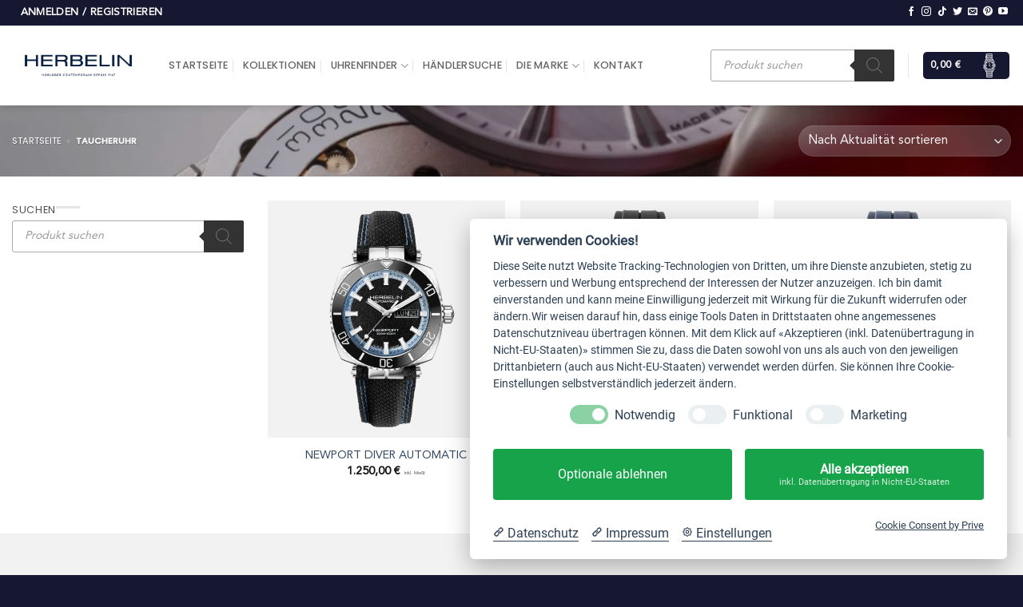

--- FILE ---
content_type: text/html; charset=UTF-8
request_url: https://herbelin.de/produkt-schlagwort/taucheruhr/
body_size: 33840
content:
<!DOCTYPE html>
<html lang="de" class="loading-site no-js">
<head>
	<meta charset="UTF-8" />
	<link rel="profile" href="http://gmpg.org/xfn/11" />
	<link rel="pingback" href="https://herbelin.de/xmlrpc.php" />

	<script>(function(html){html.className = html.className.replace(/\bno-js\b/,'js')})(document.documentElement);</script>
<meta name='robots' content='noindex, follow' />
<meta name="viewport" content="width=device-width, initial-scale=1" />
	<!-- This site is optimized with the Yoast SEO plugin v26.5 - https://yoast.com/wordpress/plugins/seo/ -->
	<title>Taucheruhr Archive &#187; Offizielle HERBELIN® Webseite</title>
	<meta property="og:locale" content="de_DE" />
	<meta property="og:type" content="article" />
	<meta property="og:title" content="Taucheruhr Archive &#187; Offizielle HERBELIN® Webseite" />
	<meta property="og:url" content="https://herbelin.de/produkt-schlagwort/taucheruhr/" />
	<meta property="og:site_name" content="Offizielle HERBELIN® Webseite" />
	<meta property="og:image" content="https://herbelin.de/wp-content/uploads/2023/03/herbelin-fb.jpg" />
	<meta property="og:image:width" content="1200" />
	<meta property="og:image:height" content="675" />
	<meta property="og:image:type" content="image/jpeg" />
	<meta name="twitter:card" content="summary_large_image" />
	<meta name="twitter:site" content="@HERBELINde" />
	<script type="application/ld+json" class="yoast-schema-graph">{"@context":"https://schema.org","@graph":[{"@type":"CollectionPage","@id":"https://herbelin.de/produkt-schlagwort/taucheruhr/","url":"https://herbelin.de/produkt-schlagwort/taucheruhr/","name":"Taucheruhr Archive &#187; Offizielle HERBELIN® Webseite","isPartOf":{"@id":"https://herbelin.de/#website"},"primaryImageOfPage":{"@id":"https://herbelin.de/produkt-schlagwort/taucheruhr/#primaryimage"},"image":{"@id":"https://herbelin.de/produkt-schlagwort/taucheruhr/#primaryimage"},"thumbnailUrl":"https://herbelin.de/wp-content/uploads/2025/06/1774AN154-1.jpg","breadcrumb":{"@id":"https://herbelin.de/produkt-schlagwort/taucheruhr/#breadcrumb"},"inLanguage":"de"},{"@type":"ImageObject","inLanguage":"de","@id":"https://herbelin.de/produkt-schlagwort/taucheruhr/#primaryimage","url":"https://herbelin.de/wp-content/uploads/2025/06/1774AN154-1.jpg","contentUrl":"https://herbelin.de/wp-content/uploads/2025/06/1774AN154-1.jpg","width":1024,"height":1024},{"@type":"BreadcrumbList","@id":"https://herbelin.de/produkt-schlagwort/taucheruhr/#breadcrumb","itemListElement":[{"@type":"ListItem","position":1,"name":"Startseite","item":"https://herbelin.de/"},{"@type":"ListItem","position":2,"name":"Taucheruhr"}]},{"@type":"WebSite","@id":"https://herbelin.de/#website","url":"https://herbelin.de/","name":"HERBELIN","description":"Sportliche und elegante Uhren","publisher":{"@id":"https://herbelin.de/#organization"},"alternateName":"Offizielle HERBELIN® Webseite","potentialAction":[{"@type":"SearchAction","target":{"@type":"EntryPoint","urlTemplate":"https://herbelin.de/?s={search_term_string}"},"query-input":{"@type":"PropertyValueSpecification","valueRequired":true,"valueName":"search_term_string"}}],"inLanguage":"de"},{"@type":"Organization","@id":"https://herbelin.de/#organization","name":"Offizielle HERBELIN® Webseite","alternateName":"Offizielle HERBELIN® Webseite","url":"https://herbelin.de/","logo":{"@type":"ImageObject","inLanguage":"de","@id":"https://herbelin.de/#/schema/logo/image/","url":"https://herbelin.de/wp-content/uploads/2022/07/1_HERBELIN_logo.png","contentUrl":"https://herbelin.de/wp-content/uploads/2022/07/1_HERBELIN_logo.png","width":2048,"height":582,"caption":"Offizielle HERBELIN® Webseite"},"image":{"@id":"https://herbelin.de/#/schema/logo/image/"},"sameAs":["https://www.facebook.com/herbelin.de","https://x.com/HERBELINde","https://www.instagram.com/herbelin.de/","https://www.youtube.com/channel/UCq9m8upX_rSS3cgLSrQWN9A","https://www.pinterest.com/herbelin_de/"]}]}</script>
	<!-- / Yoast SEO plugin. -->


<link rel='prefetch' href='https://herbelin.de/wp-content/themes/flatsome/assets/js/flatsome.js?ver=e2eddd6c228105dac048' />
<link rel='prefetch' href='https://herbelin.de/wp-content/themes/flatsome/assets/js/chunk.slider.js?ver=3.20.3' />
<link rel='prefetch' href='https://herbelin.de/wp-content/themes/flatsome/assets/js/chunk.popups.js?ver=3.20.3' />
<link rel='prefetch' href='https://herbelin.de/wp-content/themes/flatsome/assets/js/chunk.tooltips.js?ver=3.20.3' />
<link rel='prefetch' href='https://herbelin.de/wp-content/themes/flatsome/assets/js/woocommerce.js?ver=1c9be63d628ff7c3ff4c' />
<link rel="alternate" type="application/rss+xml" title="Offizielle HERBELIN® Webseite &raquo; Feed" href="https://herbelin.de/feed/" />
<style id='wp-img-auto-sizes-contain-inline-css' type='text/css'>
img:is([sizes=auto i],[sizes^="auto," i]){contain-intrinsic-size:3000px 1500px}
/*# sourceURL=wp-img-auto-sizes-contain-inline-css */
</style>
<link rel='stylesheet' id='cf7ic_style-css' href='https://herbelin.de/wp-content/plugins/contact-form-7-image-captcha/css/cf7ic-style.css?ver=3.3.7' type='text/css' media='all' />
<link rel='stylesheet' id='dashicons-css' href='https://herbelin.de/wp-includes/css/dashicons.min.css?ver=6.9' type='text/css' media='all' />
<link rel='stylesheet' id='thickbox-css' href='https://herbelin.de/wp-includes/js/thickbox/thickbox.css?ver=6.9' type='text/css' media='all' />
<link rel='stylesheet' id='dnd-upload-cf7-css' href='https://herbelin.de/wp-content/plugins/drag-and-drop-multiple-file-upload-contact-form-7/assets/css/dnd-upload-cf7.css?ver=1.3.9.2' type='text/css' media='all' />
<link rel='stylesheet' id='contact-form-7-css' href='https://herbelin.de/wp-content/plugins/contact-form-7/includes/css/styles.css?ver=6.1.4' type='text/css' media='all' />
<link rel='stylesheet' id='eh-style-css' href='https://herbelin.de/wp-content/plugins/payment-gateway-stripe-and-woocommerce-integration/assets/css/eh-style.css?ver=5.0.6' type='text/css' media='all' />
<style id='woocommerce-inline-inline-css' type='text/css'>
.woocommerce form .form-row .required { visibility: visible; }
.woocommerce form .form-row .required { visibility: visible; }
/*# sourceURL=woocommerce-inline-inline-css */
</style>
<link rel='stylesheet' id='wpsl-styles-css' href='https://herbelin.de/wp-content/plugins/wp-store-locator/css/styles.min.css?ver=2.2.261' type='text/css' media='all' />
<link rel='stylesheet' id='select2-css' href='https://herbelin.de/wp-content/plugins/woocommerce/assets/css/select2.css?ver=10.3.6' type='text/css' media='all' />
<link rel='stylesheet' id='b2bking_main_style-css' href='https://herbelin.de/wp-content/plugins/b2bking/public/../includes/assets/css/style.min.css?ver=v5.4.50' type='text/css' media='all' />
<link rel='stylesheet' id='woocommerce-product-attachment-css' href='https://herbelin.de/wp-content/plugins/woo-product-attachment/public/css/woocommerce-product-attachment-public.css?ver=2.1.6' type='text/css' media='all' />
<link rel='stylesheet' id='brands-styles-css' href='https://herbelin.de/wp-content/plugins/woocommerce/assets/css/brands.css?ver=10.3.6' type='text/css' media='all' />
<link rel='stylesheet' id='dgwt-wcas-style-css' href='https://herbelin.de/wp-content/plugins/ajax-search-for-woocommerce/assets/css/style.min.css?ver=1.32.0' type='text/css' media='all' />
<link rel='stylesheet' id='woocommerce-gzd-layout-css' href='https://herbelin.de/wp-content/plugins/woocommerce-germanized/build/static/layout-styles.css?ver=3.20.4' type='text/css' media='all' />
<style id='woocommerce-gzd-layout-inline-css' type='text/css'>
.woocommerce-checkout .shop_table { background-color: #eeeeee; } .product p.deposit-packaging-type { font-size: 1.25em !important; }
                .wc-gzd-nutri-score-value-a {
                    background: url(https://herbelin.de/wp-content/plugins/woocommerce-germanized/assets/images/nutri-score-a.svg) no-repeat;
                }
                .wc-gzd-nutri-score-value-b {
                    background: url(https://herbelin.de/wp-content/plugins/woocommerce-germanized/assets/images/nutri-score-b.svg) no-repeat;
                }
                .wc-gzd-nutri-score-value-c {
                    background: url(https://herbelin.de/wp-content/plugins/woocommerce-germanized/assets/images/nutri-score-c.svg) no-repeat;
                }
                .wc-gzd-nutri-score-value-d {
                    background: url(https://herbelin.de/wp-content/plugins/woocommerce-germanized/assets/images/nutri-score-d.svg) no-repeat;
                }
                .wc-gzd-nutri-score-value-e {
                    background: url(https://herbelin.de/wp-content/plugins/woocommerce-germanized/assets/images/nutri-score-e.svg) no-repeat;
                }
            
/*# sourceURL=woocommerce-gzd-layout-inline-css */
</style>
<link rel='stylesheet' id='flatsome-main-css' href='https://herbelin.de/wp-content/themes/flatsome/assets/css/flatsome.css?ver=3.20.3' type='text/css' media='all' />
<style id='flatsome-main-inline-css' type='text/css'>
@font-face {
				font-family: "fl-icons";
				font-display: block;
				src: url(https://herbelin.de/wp-content/themes/flatsome/assets/css/icons/fl-icons.eot?v=3.20.3);
				src:
					url(https://herbelin.de/wp-content/themes/flatsome/assets/css/icons/fl-icons.eot#iefix?v=3.20.3) format("embedded-opentype"),
					url(https://herbelin.de/wp-content/themes/flatsome/assets/css/icons/fl-icons.woff2?v=3.20.3) format("woff2"),
					url(https://herbelin.de/wp-content/themes/flatsome/assets/css/icons/fl-icons.ttf?v=3.20.3) format("truetype"),
					url(https://herbelin.de/wp-content/themes/flatsome/assets/css/icons/fl-icons.woff?v=3.20.3) format("woff"),
					url(https://herbelin.de/wp-content/themes/flatsome/assets/css/icons/fl-icons.svg?v=3.20.3#fl-icons) format("svg");
			}
/*# sourceURL=flatsome-main-inline-css */
</style>
<link rel='stylesheet' id='flatsome-shop-css' href='https://herbelin.de/wp-content/themes/flatsome/assets/css/flatsome-shop.css?ver=3.20.3' type='text/css' media='all' />
<link rel='stylesheet' id='flatsome-style-css' href='https://herbelin.de/wp-content/themes/michel-herbelin-store-child/style.css?ver=3.0' type='text/css' media='all' />
<script type="text/javascript" src="https://herbelin.de/wp-includes/js/jquery/jquery.min.js?ver=3.7.1" id="jquery-core-js"></script>
<script type="text/javascript" src="https://herbelin.de/wp-includes/js/jquery/jquery-migrate.min.js?ver=3.4.1" id="jquery-migrate-js"></script>
<script type="text/javascript" id="jquery-js-after">
/* <![CDATA[ */
if (typeof (window.wpfReadyList) == "undefined") {
			var v = jQuery.fn.jquery;
			if (v && parseInt(v) >= 3 && window.self === window.top) {
				var readyList=[];
				window.originalReadyMethod = jQuery.fn.ready;
				jQuery.fn.ready = function(){
					if(arguments.length && arguments.length > 0 && typeof arguments[0] === "function") {
						readyList.push({"c": this, "a": arguments});
					}
					return window.originalReadyMethod.apply( this, arguments );
				};
				window.wpfReadyList = readyList;
			}}
//# sourceURL=jquery-js-after
/* ]]> */
</script>
<script type="text/javascript" src="https://herbelin.de/wp-includes/js/dist/hooks.min.js?ver=dd5603f07f9220ed27f1" id="wp-hooks-js"></script>
<script type="text/javascript" src="https://herbelin.de/wp-includes/js/dist/i18n.min.js?ver=c26c3dc7bed366793375" id="wp-i18n-js"></script>
<script type="text/javascript" id="wp-i18n-js-after">
/* <![CDATA[ */
wp.i18n.setLocaleData( { 'text direction\u0004ltr': [ 'ltr' ] } );
//# sourceURL=wp-i18n-js-after
/* ]]> */
</script>
<script type="text/javascript" src="https://herbelin.de/wp-content/plugins/woocommerce/assets/js/jquery-blockui/jquery.blockUI.min.js?ver=2.7.0-wc.10.3.6" id="wc-jquery-blockui-js" data-wp-strategy="defer"></script>
<script type="text/javascript" id="wc-add-to-cart-js-extra">
/* <![CDATA[ */
var wc_add_to_cart_params = {"ajax_url":"/wp-admin/admin-ajax.php","wc_ajax_url":"/?wc-ajax=%%endpoint%%","i18n_view_cart":"Warenkorb anzeigen","cart_url":"https://herbelin.de/warenkorb/","is_cart":"","cart_redirect_after_add":"no"};
//# sourceURL=wc-add-to-cart-js-extra
/* ]]> */
</script>
<script type="text/javascript" src="https://herbelin.de/wp-content/plugins/woocommerce/assets/js/frontend/add-to-cart.min.js?ver=10.3.6" id="wc-add-to-cart-js" defer="defer" data-wp-strategy="defer"></script>
<script type="text/javascript" src="https://herbelin.de/wp-content/plugins/woocommerce/assets/js/js-cookie/js.cookie.min.js?ver=2.1.4-wc.10.3.6" id="wc-js-cookie-js" data-wp-strategy="defer"></script>
<script type="text/javascript" src="https://herbelin.de/wp-content/plugins/woocommerce/assets/js/selectWoo/selectWoo.full.min.js?ver=1.0.9-wc.10.3.6" id="selectWoo-js" defer="defer" data-wp-strategy="defer"></script>
<script type="text/javascript" id="wc-country-select-js-extra">
/* <![CDATA[ */
var wc_country_select_params = {"countries":"{\"DE\":{\"DE-BW\":\"Baden-W\\u00fcrttemberg\",\"DE-BY\":\"Bayern\",\"DE-BE\":\"Berlin\",\"DE-BB\":\"Brandenburg\",\"DE-HB\":\"Bremen\",\"DE-HH\":\"Hamburg\",\"DE-HE\":\"Hessen\",\"DE-MV\":\"Mecklenburg-Vorpommern\",\"DE-NI\":\"Niedersachsen\",\"DE-NW\":\"Nordrhein-Westfalen\",\"DE-RP\":\"Rheinland-Pfalz\",\"DE-SL\":\"Saarland\",\"DE-SN\":\"Sachsen\",\"DE-ST\":\"Sachsen-Anhalt\",\"DE-SH\":\"Schleswig-Holstein\",\"DE-TH\":\"Th\\u00fcringen\"},\"LI\":[],\"LU\":[],\"AT\":[]}","i18n_select_state_text":"W\u00e4hle eine Option\u2026","i18n_no_matches":"Keine \u00dcbereinstimmung gefunden","i18n_ajax_error":"Laden fehlgeschlagen","i18n_input_too_short_1":"Bitte 1 oder mehr Buchstaben eingeben","i18n_input_too_short_n":"Bitte %qty% oder mehr Buchstaben eingeben","i18n_input_too_long_1":"Bitte 1 Buchstaben l\u00f6schen","i18n_input_too_long_n":"Bitte %qty% Buchstaben l\u00f6schen","i18n_selection_too_long_1":"Du kannst nur 1 Produkt ausw\u00e4hlen","i18n_selection_too_long_n":"Du kannst nur %qty% Produkte ausw\u00e4hlen","i18n_load_more":"Weitere Ergebnisse anzeigen\u2026","i18n_searching":"Suchen\u00a0\u2026"};
//# sourceURL=wc-country-select-js-extra
/* ]]> */
</script>
<script type="text/javascript" src="https://herbelin.de/wp-content/plugins/woocommerce/assets/js/frontend/country-select.min.js?ver=10.3.6" id="wc-country-select-js" defer="defer" data-wp-strategy="defer"></script>
<script type="text/javascript" id="zxcvbn-async-js-extra">
/* <![CDATA[ */
var _zxcvbnSettings = {"src":"https://herbelin.de/wp-includes/js/zxcvbn.min.js"};
//# sourceURL=zxcvbn-async-js-extra
/* ]]> */
</script>
<script type="text/javascript" src="https://herbelin.de/wp-includes/js/zxcvbn-async.min.js?ver=1.0" id="zxcvbn-async-js"></script>
<script type="text/javascript" id="password-strength-meter-js-extra">
/* <![CDATA[ */
var pwsL10n = {"unknown":"Passwort-St\u00e4rke unbekannt","short":"Ganz schwach","bad":"Schwach","good":"Mittel","strong":"Stark","mismatch":"Keine \u00dcbereinstimmung"};
//# sourceURL=password-strength-meter-js-extra
/* ]]> */
</script>
<script type="text/javascript" id="password-strength-meter-js-translations">
/* <![CDATA[ */
( function( domain, translations ) {
	var localeData = translations.locale_data[ domain ] || translations.locale_data.messages;
	localeData[""].domain = domain;
	wp.i18n.setLocaleData( localeData, domain );
} )( "default", {"translation-revision-date":"2025-11-25 02:57:16+0000","generator":"GlotPress\/4.0.3","domain":"messages","locale_data":{"messages":{"":{"domain":"messages","plural-forms":"nplurals=2; plural=n != 1;","lang":"de"},"%1$s is deprecated since version %2$s! Use %3$s instead. Please consider writing more inclusive code.":["%1$s ist seit Version %2$s veraltet! Benutze stattdessen %3$s. Bitte erw\u00e4ge, inklusiveren Code zu schreiben."]}},"comment":{"reference":"wp-admin\/js\/password-strength-meter.js"}} );
//# sourceURL=password-strength-meter-js-translations
/* ]]> */
</script>
<script type="text/javascript" src="https://herbelin.de/wp-admin/js/password-strength-meter.min.js?ver=6.9" id="password-strength-meter-js"></script>
<script type="text/javascript" id="wc-password-strength-meter-js-extra">
/* <![CDATA[ */
var wc_password_strength_meter_params = {"min_password_strength":"3","stop_checkout":"","i18n_password_error":"Bitte gib ein st\u00e4rkeres Passwort ein.","i18n_password_hint":"Tipp: Das Passwort sollte mindestens zw\u00f6lf Zeichen lang sein. F\u00fcr ein st\u00e4rkeres Passwort verwende Gro\u00df- und Kleinbuchstaben, Zahlen und Sonderzeichen wie ! \" ? $ % ^ & )."};
//# sourceURL=wc-password-strength-meter-js-extra
/* ]]> */
</script>
<script type="text/javascript" src="https://herbelin.de/wp-content/plugins/woocommerce/assets/js/frontend/password-strength-meter.min.js?ver=10.3.6" id="wc-password-strength-meter-js" defer="defer" data-wp-strategy="defer"></script>
<script type="text/javascript" src="https://herbelin.de/wp-content/plugins/woo-product-attachment/public/js/woocommerce-product-attachment-public.js?ver=2.1.6" id="woocommerce-product-attachment-js"></script>
<script type="text/javascript" id="wpm-js-extra">
/* <![CDATA[ */
var wpm = {"ajax_url":"https://herbelin.de/wp-admin/admin-ajax.php","root":"https://herbelin.de/wp-json/","nonce_wp_rest":"b5667d63e7","nonce_ajax":"91e1c0d6a6"};
//# sourceURL=wpm-js-extra
/* ]]> */
</script>
<script type="text/javascript" src="https://herbelin.de/wp-content/plugins/woocommerce-google-adwords-conversion-tracking-tag/js/public/free/wpm-public.p1.min.js?ver=1.53.0" id="wpm-js"></script>
<script type="text/javascript" id="wc-gzd-unit-price-observer-queue-js-extra">
/* <![CDATA[ */
var wc_gzd_unit_price_observer_queue_params = {"ajax_url":"/wp-admin/admin-ajax.php","wc_ajax_url":"/?wc-ajax=%%endpoint%%","refresh_unit_price_nonce":"c51bf2d358"};
//# sourceURL=wc-gzd-unit-price-observer-queue-js-extra
/* ]]> */
</script>
<script type="text/javascript" src="https://herbelin.de/wp-content/plugins/woocommerce-germanized/build/static/unit-price-observer-queue.js?ver=3.20.4" id="wc-gzd-unit-price-observer-queue-js" defer="defer" data-wp-strategy="defer"></script>
<script type="text/javascript" src="https://herbelin.de/wp-content/plugins/woocommerce/assets/js/accounting/accounting.min.js?ver=0.4.2" id="wc-accounting-js"></script>
<script type="text/javascript" id="wc-gzd-unit-price-observer-js-extra">
/* <![CDATA[ */
var wc_gzd_unit_price_observer_params = {"wrapper":".product","price_selector":{"p.price":{"is_total_price":false,"is_primary_selector":true,"quantity_selector":""}},"replace_price":"1","product_id":"90186","price_decimal_sep":",","price_thousand_sep":".","qty_selector":"input.quantity, input.qty","refresh_on_load":""};
//# sourceURL=wc-gzd-unit-price-observer-js-extra
/* ]]> */
</script>
<script type="text/javascript" src="https://herbelin.de/wp-content/plugins/woocommerce-germanized/build/static/unit-price-observer.js?ver=3.20.4" id="wc-gzd-unit-price-observer-js" defer="defer" data-wp-strategy="defer"></script>
<script>document.createElement( "picture" );if(!window.HTMLPictureElement && document.addEventListener) {window.addEventListener("DOMContentLoaded", function() {var s = document.createElement("script");s.src = "https://herbelin.de/wp-content/plugins/webp-express/js/picturefill.min.js";document.body.appendChild(s);});}</script>
		<style type="text/css">
			.b2bking_myaccount_individual_offer_bottom_line_add button.b2bking_myaccount_individual_offer_bottom_line_button, #b2bking_myaccount_conversations_container_top button, button.b2bking_myaccount_start_conversation_button, .b2bking_myaccount_conversation_endpoint_button, button.b2bking_bulkorder_form_container_bottom_add_button, button.b2bking_subaccounts_container_top_button, button.b2bking_subaccounts_new_account_container_content_bottom_button, button.b2bking_subaccounts_edit_account_container_content_bottom_button, button#b2bking_purchase_list_new_button, button.b2bking_purchase_lists_view_list, button#b2bking_reimburse_amount_button, button#b2bking_redeem_amount_button, #b2bking_return_agent{
				background: #3ab1e4;
			}

			.b2bking_has_color{
				background: #3ab1e4!important;
				background-color: #3ab1e4!important;
			}
			table.b2bking_tiered_price_table tbody td.b2bking_has_color{
				background: #3ab1e4!important;
				background-color: #3ab1e4!important;
			}

			.b2bking_myaccount_individual_offer_bottom_line_add button:hover.b2bking_myaccount_individual_offer_bottom_line_button, #b2bking_myaccount_conversations_container_top button:hover, button:hover.b2bking_myaccount_start_conversation_button, .b2bking_myaccount_conversation_endpoint_button, button:hover.b2bking_bulkorder_form_container_bottom_add_button, button:hover.b2bking_subaccounts_container_top_button, button:hover.b2bking_subaccounts_new_account_container_content_bottom_button, button:hover.b2bking_subaccounts_edit_account_container_content_bottom_button, button:hover#b2bking_purchase_list_new_button, button:hover.b2bking_purchase_lists_view_list, .b2bking_myaccount_conversation_endpoint_button:hover, button#b2bking_reimburse_amount_button:hover, #b2bking_return_agent:hover{
				background: #0088c2;
			}

			table#b2bking_purchase_lists_table thead tr th {
			    background: #353042;
			    color: white;
			}
			.b2bking_purchase_lists_view_list {
			    background: #b1b1b1 !important;
			}
			#b2bking_purchase_list_new_button {
			    background: #353042 !important;
			}
			.b2bking_purchase_lists_view_list:hover, #b2bking_purchase_list_new_button:hover{
				filter: brightness(85%);
				filter: contrast(135%);
			}
			
		</style>

				<style>
			.dgwt-wcas-ico-magnifier,.dgwt-wcas-ico-magnifier-handler{max-width:20px}.dgwt-wcas-search-wrapp{max-width:600px}.dgwt-wcas-search-wrapp .dgwt-wcas-sf-wrapp input[type=search].dgwt-wcas-search-input,.dgwt-wcas-search-wrapp .dgwt-wcas-sf-wrapp input[type=search].dgwt-wcas-search-input:hover,.dgwt-wcas-search-wrapp .dgwt-wcas-sf-wrapp input[type=search].dgwt-wcas-search-input:focus{background-color:#fff;border-color:#aaa}.dgwt-wcas-search-wrapp .dgwt-wcas-sf-wrapp .dgwt-wcas-search-submit::before{}.dgwt-wcas-search-wrapp .dgwt-wcas-sf-wrapp .dgwt-wcas-search-submit:hover::before,.dgwt-wcas-search-wrapp .dgwt-wcas-sf-wrapp .dgwt-wcas-search-submit:focus::before{}.dgwt-wcas-search-wrapp .dgwt-wcas-sf-wrapp .dgwt-wcas-search-submit,.dgwt-wcas-om-bar .dgwt-wcas-om-return{color:#6b6b6b}.dgwt-wcas-search-wrapp .dgwt-wcas-ico-magnifier,.dgwt-wcas-search-wrapp .dgwt-wcas-sf-wrapp .dgwt-wcas-search-submit svg path,.dgwt-wcas-om-bar .dgwt-wcas-om-return svg path{fill:#6b6b6b}		</style>
			<style>
		.dgwt-wcas-flatsome-up {
			margin-top: -40vh;
		}

		#search-lightbox .dgwt-wcas-sf-wrapp input[type=search].dgwt-wcas-search-input {
			height: 60px;
			font-size: 20px;
		}

		#search-lightbox .dgwt-wcas-search-wrapp {
			-webkit-transition: all 100ms ease-in-out;
			-moz-transition: all 100ms ease-in-out;
			-ms-transition: all 100ms ease-in-out;
			-o-transition: all 100ms ease-in-out;
			transition: all 100ms ease-in-out;
		}

		#search-lightbox .dgwt-wcas-sf-wrapp .dgwt-wcas-search-submit:before {
			top: 21px;
		}

		.dgwt-wcas-overlay-mobile-on .mfp-wrap .mfp-content {
			width: 100vw;
		}

		.dgwt-wcas-overlay-mobile-on .mfp-wrap,
		.dgwt-wcas-overlay-mobile-on .mfp-close,
		.dgwt-wcas-overlay-mobile-on .nav-sidebar {
			display: none;
		}

		.dgwt-wcas-overlay-mobile-on .main-menu-overlay {
			display: none;
		}

		.dgwt-wcas-open .header-search-dropdown .nav-dropdown {
			opacity: 1;
			max-height: inherit;
			left: -15px !important;
		}

		.dgwt-wcas-open:not(.dgwt-wcas-theme-flatsome-dd-sc) .nav-right .header-search-dropdown .nav-dropdown {
			left: auto;
			/*right: -15px;*/
		}

		.dgwt-wcas-theme-flatsome .nav-dropdown .dgwt-wcas-search-wrapp {
			min-width: 450px;
		}

		.header-search-form {
			min-width: 250px;
		}
	</style>
	<!-- Global site tag (gtag.js) - Google Analytics -->
<script async src="https://www.googletagmanager.com/gtag/js?id=UA-159846826-1"></script>
<script>
  window.dataLayer = window.dataLayer || [];
  function gtag(){dataLayer.push(arguments);}
  gtag('js', new Date());

  gtag('config', 'UA-159846826-1');
</script>
<meta name="p:domain_verify" content="81fad11d0eaecc26d9fc4e5a7f6252f3"/>
<!-- Google Tag Manager -->
<script>(function(w,d,s,l,i){w[l]=w[l]||[];w[l].push({'gtm.start':
new Date().getTime(),event:'gtm.js'});var f=d.getElementsByTagName(s)[0],
j=d.createElement(s),dl=l!='dataLayer'?'&l='+l:'';j.async=true;j.src=
'https://www.googletagmanager.com/gtm.js?id='+i+dl;f.parentNode.insertBefore(j,f);
})(window,document,'script','dataLayer','GTM-NW2JW2CV');</script>
<!-- End Google Tag Manager -->
<!-- Google tag (gtag.js) -->
<script async src="https://www.googletagmanager.com/gtag/js?id=G-D1PG6K9WMG"></script>
<script>
  window.dataLayer = window.dataLayer || [];
  function gtag(){dataLayer.push(arguments);}
  gtag('js', new Date());

  gtag('config', 'G-D1PG6K9WMG');
</script>	<noscript><style>.woocommerce-product-gallery{ opacity: 1 !important; }</style></noscript>
	
<!-- START Pixel Manager for WooCommerce -->

		<script>

			window.wpmDataLayer = window.wpmDataLayer || {};
			window.wpmDataLayer = Object.assign(window.wpmDataLayer, {"cart":{},"cart_item_keys":{},"version":{"number":"1.53.0","pro":false,"eligible_for_updates":false,"distro":"fms","beta":false,"show":true},"pixels":{"facebook":{"pixel_id":"2043157095957368","dynamic_remarketing":{"id_type":"post_id"},"capi":false,"advanced_matching":false,"exclusion_patterns":[],"fbevents_js_url":"https://connect.facebook.net/en_US/fbevents.js"}},"shop":{"list_name":"Product Tag | Taucheruhr","list_id":"product_tag.taucheruhr","page_type":"product_tag","currency":"EUR","selectors":{"addToCart":[],"beginCheckout":[]},"order_duplication_prevention":true,"view_item_list_trigger":{"test_mode":false,"background_color":"green","opacity":0.5,"repeat":true,"timeout":1000,"threshold":0.8},"variations_output":true,"session_active":false},"page":{"id":90186,"title":"NEWPORT DIVER AUTOMATIC","type":"product","categories":[],"parent":{"id":0,"title":"NEWPORT DIVER AUTOMATIC","type":"product","categories":[]}},"general":{"user_logged_in":false,"scroll_tracking_thresholds":[],"page_id":90186,"exclude_domains":[],"server_2_server":{"active":false,"user_agent_exclude_patterns":[],"ip_exclude_list":[],"pageview_event_s2s":{"is_active":false,"pixels":["facebook"]}},"consent_management":{"explicit_consent":false},"lazy_load_pmw":false,"chunk_base_path":"https://herbelin.de/wp-content/plugins/woocommerce-google-adwords-conversion-tracking-tag/js/public/free/","modules":{"load_deprecated_functions":true}}});

		</script>

		
<!-- END Pixel Manager for WooCommerce -->
		<!-- Facebook Pixel Code -->
		<script>
			!function (f, b, e, v, n, t, s) {
				if (f.fbq) return;
				n = f.fbq = function () {
					n.callMethod ?
						n.callMethod.apply(n, arguments) : n.queue.push(arguments)
				};
				if (!f._fbq) f._fbq = n;
				n.push = n;
				n.loaded = !0;
				n.version = '2.0';
				n.queue = [];
				t = b.createElement(e);
				t.async = !0;
				t.src = v;
				s = b.getElementsByTagName(e)[0];
				s.parentNode.insertBefore(t, s)
			}(window, document, 'script',
				'https://connect.facebook.net/en_US/fbevents.js');
			fbq('init', '2043157095957368');
					fbq( 'track', 'PageView' );
				</script>
		<link rel="icon" href="https://herbelin.de/wp-content/uploads/2022/07/cropped-MH_Logo_22_blue-32x32.jpg" sizes="32x32" />
<link rel="icon" href="https://herbelin.de/wp-content/uploads/2022/07/cropped-MH_Logo_22_blue-192x192.jpg" sizes="192x192" />
<link rel="apple-touch-icon" href="https://herbelin.de/wp-content/uploads/2022/07/cropped-MH_Logo_22_blue-180x180.jpg" />
<meta name="msapplication-TileImage" content="https://herbelin.de/wp-content/uploads/2022/07/cropped-MH_Logo_22_blue-270x270.jpg" />
<style id="custom-css" type="text/css">:root {--primary-color: #161731;--fs-color-primary: #161731;--fs-color-secondary: #bda380;--fs-color-success: #627D47;--fs-color-alert: #b20000;--fs-color-base: #545454;--fs-experimental-link-color: #334862;--fs-experimental-link-color-hover: #111;}.tooltipster-base {--tooltip-color: #fff;--tooltip-bg-color: #000;}.off-canvas-right .mfp-content, .off-canvas-left .mfp-content {--drawer-width: 300px;}.off-canvas .mfp-content.off-canvas-cart {--drawer-width: 360px;}.container-width, .full-width .ubermenu-nav, .container, .row{max-width: 1290px}.row.row-collapse{max-width: 1260px}.row.row-small{max-width: 1282.5px}.row.row-large{max-width: 1320px}.header-main{height: 100px}#logo img{max-height: 100px}#logo{width:166px;}.header-bottom{min-height: 10px}.header-top{min-height: 30px}.transparent .header-main{height: 30px}.transparent #logo img{max-height: 30px}.has-transparent + .page-title:first-of-type,.has-transparent + #main > .page-title,.has-transparent + #main > div > .page-title,.has-transparent + #main .page-header-wrapper:first-of-type .page-title{padding-top: 60px;}.header.show-on-scroll,.stuck .header-main{height:70px!important}.stuck #logo img{max-height: 70px!important}.search-form{ width: 100%;}.header-bg-color {background-color: rgba(255,255,255,0.9)}.header-bottom {background-color: #f1f1f1}.top-bar-nav > li > a{line-height: 16px }.header-main .nav > li > a{line-height: 16px }.stuck .header-main .nav > li > a{line-height: 50px }.header-bottom-nav > li > a{line-height: 16px }@media (max-width: 549px) {.header-main{height: 70px}#logo img{max-height: 70px}}.nav-dropdown-has-arrow.nav-dropdown-has-border li.has-dropdown:before{border-bottom-color: #bda380;}.nav .nav-dropdown{border-color: #bda380 }.nav-dropdown{border-radius:10px}.nav-dropdown{font-size:100%}.nav-dropdown-has-arrow li.has-dropdown:after{border-bottom-color: #161730;}.nav .nav-dropdown{background-color: #161730}h1,h2,h3,h4,h5,h6,.heading-font{color: #494949;}body{font-size: 100%;}@media screen and (max-width: 549px){body{font-size: 100%;}}.nav > li > a {font-family: Poppins, sans-serif;}.mobile-sidebar-levels-2 .nav > li > ul > li > a {font-family: Poppins, sans-serif;}.nav > li > a,.mobile-sidebar-levels-2 .nav > li > ul > li > a {font-weight: 500;font-style: normal;}h1,h2,h3,h4,h5,h6,.heading-font, .off-canvas-center .nav-sidebar.nav-vertical > li > a{font-family: Poppins, sans-serif;}h1,h2,h3,h4,h5,h6,.heading-font,.banner h1,.banner h2 {font-weight: 400;font-style: normal;}.alt-font{font-family: "Dancing Script", sans-serif;}.alt-font {font-weight: 400!important;font-style: normal!important;}.has-equal-box-heights .box-image {padding-top: 100%;}.shop-page-title.featured-title .title-bg{background-image: url(https://herbelin.de/wp-content/uploads/2025/06/05_Herbelin_Savoir-Faire_AEV2-RVB-1200x960-1.jpg);}@media screen and (min-width: 550px){.products .box-vertical .box-image{min-width: 1024px!important;width: 1024px!important;}}.footer-1{background-color: #002e4f}.footer-2{background-color: #002e4f}.absolute-footer, html{background-color: #161731}button[name='update_cart'] { display: none; }.nav-vertical-fly-out > li + li {border-top-width: 1px; border-top-style: solid;}/* Custom CSS *//* 1. Poppins laden */@import url('https://fonts.googleapis.com/css2?family=Poppins:wght@300;400;500;600;700&display=swap');/* 2. Avenir definieren */@font-face {font-family: "AvenirLTStd-Book";src: url("/wp-content/themes/michel-herbelin-store-child/fonts/AvenirLTStd-Roman.woff2") format("woff2"), url("/wp-content/themes/michel-herbelin-store-child/fonts/AvenirLTStd-Roman.woff") format("woff");font-weight: 400;font-style: normal;font-display: swap;}/* 3. Body-Text und Standard-Fonts */html body,.ux-font-body,.ux-font-heading {font-family: "AvenirLTStd-Book", sans-serif !important;}/* 4. Soziale Buttons Farben *//* Facebook */.btn-facebook:hover > i, .btn-facebook:focus > i { color: #3b5998; }.btn-facebook > span { background: #3b5998; }/* Twitter */.btn-twitter:hover > i, .btn-twitter:focus > i { color: #55acee; }.btn-twitter > span { background: #55acee; }/* Google */.btn-googleplus:hover > i, .btn-googleplus:focus > i { color: #dd4b39; }.btn-googleplus > span { background: #dd4b39; }/* Pinterest */.btn-pinterest:hover > i, .btn-pinterest:focus > i { color: #cb2028; }.btn-pinterest > span { background: #cb2028; }/* LinkedIn */.btn-linkedin:hover > i, .btn-linkedin:focus > i { color: #007bb6; }.btn-linkedin > span { background: #007bb6; }/* 5. Typografie für Überschriften in Poppins */h1, h2, h3, h4, h5, h6,.uppercase,span.widget-title {font-family: 'Poppins', sans-serif !important;}/* 6. Restliches CSS unverändert */.iw-subTitle {font-size: 12px;font-weight: 400;padding: 5px 0;}span.widget-title {font-size: 0.8em;font-weight: 300;}.prdctfltr_filter label {font-size: 80%;line-height: 24px;display: block;}.label {color: #606060;}.pf_rngstyle_html5 .irs-bar {height: 10px;top: 33px;border-top: 1px solid #5c90d3;border-bottom: 1px solid #5c90d3;background: linear-gradient(to top, rgba(68,96,138,1) 0, rgba(92,144,211,1) 100%);}th, td {padding: .5em;text-align: left;border-bottom: 1px solid #ececec;line-height: 1.3;font-size: 75%;}.wp_pkpo_checkout_column input[type="text"] {margin-bottom: 25px;font-size: 1.7em;font-weight: 400;text-align: center;}.small,small {font-size: 40%;display: inline-block;padding-left: 5px;}.checkout_discount_headings, .posted_in, .tagged_as, #eh-payment-request-button-seperator {display: none !important;}#h2 shadowtext { text-shadow: 0px 0px 5px black !important; }.badge-circle .badge-inner,.badge-circle-inside .badge-inner {border-radius: 999px;padding: 10px;}.product_meta > span {border-top: 0 dotted #ddd;display: block;}.product-info p.stock {color: green !important;font-size: .8em;font-weight: 500;line-height: 1.3;margin-bottom: 1em;}.message__container,.message__foreground,.message__content,.message__background {display: none !important;}@keyframes hb-fade-in-up {0% { opacity: 0; transform: translateY(20px); }100% { opacity: 1; transform: translateY(0); }}.hb-product-features {display: flex;justify-content: flex-start;gap: 2rem;margin-top: 20px;}.hb-feature {display: flex;flex-direction: column;align-items: center;font-size: 0.875rem;text-align: center;opacity: 0;animation: hb-fade-in-up 0.6s ease forwards;}.hb-feature:nth-child(1) { animation-delay: 0.1s; }.hb-feature:nth-child(2) { animation-delay: 0.2s; }.hb-feature:nth-child(3) { animation-delay: 0.3s; }.hb-feature-icon {width: 43px;height: auto;margin-bottom: 0.5em;opacity: 0.85;transition: opacity 0.2s, transform 0.2s;}.hb-feature:hover .hb-feature-icon {opacity: 1;animation: hb-bounce 0.6s ease;}@keyframes hb-bounce {0%, 100% { transform: translateY(0); }30% { transform: translateY(-8px); }50% { transform: translateY(0); }}div.notice-warning:has(a[href*="activate-ctx-feed-pro"]) {display: none !important;}.notice-error, div.error {border-left-color: #d63638;display: none !important;}.woocommerce-view-switcher,.ux-view-switcher {display: none !important;}body.post-type-archive-product .ppcp-messages,body.archive .ppcp-messages {display: none !important;}.pl-grid-table {float: right;height: 3em;margin-right: 1em;margin-bottom: 2em;display: none !important;}.woof_container {background: #fff;border-radius: 1rem;box-shadow: 0 4px 12px rgba(0,0,0,0.06);padding: 2rem;margin-bottom: 2.5rem;}.woof_container .woof_container_inner h3 {font-family: "Lato", sans-serif;text-transform: uppercase;font-weight: 600;font-size: 0.9rem;border-bottom: 1px solid #e2e2e2;padding-bottom: 0.5rem;margin-bottom: 1rem;}.woof_list_terms ul {display: grid;grid-template-columns: repeat(auto-fill, minmax(140px,1fr));gap: 0.5rem 1rem;list-style: none;padding: 0;}.woof_list_terms li { margin: 0; }.woof_list_terms input[type="checkbox"] { display: none; }.woof_list_terms label {position: relative;padding-left: 1.8rem;cursor: pointer;line-height: 1.4rem;}.woof_list_terms label::before {content: "";position: absolute;left: 0; top: 50%; transform: translateY(-50%);width: 1.2rem; height: 1.2rem;border: 2px solid #999;border-radius: 50%;transition: all .2s;}.woof_list_terms input:checked + label::before {background: #000;border-color: #000;}.woof_price_slider .irs-bar {background: #000;height: 4px;box-shadow: none;}.woof_price_slider .irs-handle {width: 14px; height: 14px;border: 2px solid #000;background: #fff;top: -5px;}.woof_price_slider .irs-from,.woof_price_slider .irs-to {color: #000;font-weight: 600;}.woof_reset_button {display: inline-block;margin-top: 1.25rem;padding: .5rem 1rem;border: 1px solid #000;border-radius: .5rem;background: transparent;text-transform: uppercase;font-size: .85rem;transition: background .2s, color .2s;}.woof_reset_button:hover { background: #000; color: #fff; }@media (max-width: 768px) {.woof_container_inner { max-height: none !important; overflow: visible !important; }.woof_container_inner h3 { cursor: pointer; }.woof_container_inner h3 + div { display: none; }.woof_container_inner h3.active + div { display: block; }}.wpfFilterWrapper {padding: 5px;min-width: 150px;margin: 0 auto;margin-top: 6px!important;margin-bottom: 6px!important;width: 100%;align-content: center;}.justify-text {text-align: justify;}.label-new.menu-item > a:after{content:"Neu";}.label-hot.menu-item > a:after{content:"Hot";}.label-sale.menu-item > a:after{content:"Aktion";}.label-popular.menu-item > a:after{content:"Beliebt";}</style><style id="kirki-inline-styles">/* devanagari */
@font-face {
  font-family: 'Poppins';
  font-style: normal;
  font-weight: 400;
  font-display: swap;
  src: url(https://herbelin.de/wp-content/fonts/poppins/pxiEyp8kv8JHgFVrJJbecmNE.woff2) format('woff2');
  unicode-range: U+0900-097F, U+1CD0-1CF9, U+200C-200D, U+20A8, U+20B9, U+20F0, U+25CC, U+A830-A839, U+A8E0-A8FF, U+11B00-11B09;
}
/* latin-ext */
@font-face {
  font-family: 'Poppins';
  font-style: normal;
  font-weight: 400;
  font-display: swap;
  src: url(https://herbelin.de/wp-content/fonts/poppins/pxiEyp8kv8JHgFVrJJnecmNE.woff2) format('woff2');
  unicode-range: U+0100-02BA, U+02BD-02C5, U+02C7-02CC, U+02CE-02D7, U+02DD-02FF, U+0304, U+0308, U+0329, U+1D00-1DBF, U+1E00-1E9F, U+1EF2-1EFF, U+2020, U+20A0-20AB, U+20AD-20C0, U+2113, U+2C60-2C7F, U+A720-A7FF;
}
/* latin */
@font-face {
  font-family: 'Poppins';
  font-style: normal;
  font-weight: 400;
  font-display: swap;
  src: url(https://herbelin.de/wp-content/fonts/poppins/pxiEyp8kv8JHgFVrJJfecg.woff2) format('woff2');
  unicode-range: U+0000-00FF, U+0131, U+0152-0153, U+02BB-02BC, U+02C6, U+02DA, U+02DC, U+0304, U+0308, U+0329, U+2000-206F, U+20AC, U+2122, U+2191, U+2193, U+2212, U+2215, U+FEFF, U+FFFD;
}
/* devanagari */
@font-face {
  font-family: 'Poppins';
  font-style: normal;
  font-weight: 500;
  font-display: swap;
  src: url(https://herbelin.de/wp-content/fonts/poppins/pxiByp8kv8JHgFVrLGT9Z11lFc-K.woff2) format('woff2');
  unicode-range: U+0900-097F, U+1CD0-1CF9, U+200C-200D, U+20A8, U+20B9, U+20F0, U+25CC, U+A830-A839, U+A8E0-A8FF, U+11B00-11B09;
}
/* latin-ext */
@font-face {
  font-family: 'Poppins';
  font-style: normal;
  font-weight: 500;
  font-display: swap;
  src: url(https://herbelin.de/wp-content/fonts/poppins/pxiByp8kv8JHgFVrLGT9Z1JlFc-K.woff2) format('woff2');
  unicode-range: U+0100-02BA, U+02BD-02C5, U+02C7-02CC, U+02CE-02D7, U+02DD-02FF, U+0304, U+0308, U+0329, U+1D00-1DBF, U+1E00-1E9F, U+1EF2-1EFF, U+2020, U+20A0-20AB, U+20AD-20C0, U+2113, U+2C60-2C7F, U+A720-A7FF;
}
/* latin */
@font-face {
  font-family: 'Poppins';
  font-style: normal;
  font-weight: 500;
  font-display: swap;
  src: url(https://herbelin.de/wp-content/fonts/poppins/pxiByp8kv8JHgFVrLGT9Z1xlFQ.woff2) format('woff2');
  unicode-range: U+0000-00FF, U+0131, U+0152-0153, U+02BB-02BC, U+02C6, U+02DA, U+02DC, U+0304, U+0308, U+0329, U+2000-206F, U+20AC, U+2122, U+2191, U+2193, U+2212, U+2215, U+FEFF, U+FFFD;
}/* vietnamese */
@font-face {
  font-family: 'Dancing Script';
  font-style: normal;
  font-weight: 400;
  font-display: swap;
  src: url(https://herbelin.de/wp-content/fonts/dancing-script/If2cXTr6YS-zF4S-kcSWSVi_sxjsohD9F50Ruu7BMSo3Rep8ltA.woff2) format('woff2');
  unicode-range: U+0102-0103, U+0110-0111, U+0128-0129, U+0168-0169, U+01A0-01A1, U+01AF-01B0, U+0300-0301, U+0303-0304, U+0308-0309, U+0323, U+0329, U+1EA0-1EF9, U+20AB;
}
/* latin-ext */
@font-face {
  font-family: 'Dancing Script';
  font-style: normal;
  font-weight: 400;
  font-display: swap;
  src: url(https://herbelin.de/wp-content/fonts/dancing-script/If2cXTr6YS-zF4S-kcSWSVi_sxjsohD9F50Ruu7BMSo3ROp8ltA.woff2) format('woff2');
  unicode-range: U+0100-02BA, U+02BD-02C5, U+02C7-02CC, U+02CE-02D7, U+02DD-02FF, U+0304, U+0308, U+0329, U+1D00-1DBF, U+1E00-1E9F, U+1EF2-1EFF, U+2020, U+20A0-20AB, U+20AD-20C0, U+2113, U+2C60-2C7F, U+A720-A7FF;
}
/* latin */
@font-face {
  font-family: 'Dancing Script';
  font-style: normal;
  font-weight: 400;
  font-display: swap;
  src: url(https://herbelin.de/wp-content/fonts/dancing-script/If2cXTr6YS-zF4S-kcSWSVi_sxjsohD9F50Ruu7BMSo3Sup8.woff2) format('woff2');
  unicode-range: U+0000-00FF, U+0131, U+0152-0153, U+02BB-02BC, U+02C6, U+02DA, U+02DC, U+0304, U+0308, U+0329, U+2000-206F, U+20AC, U+2122, U+2191, U+2193, U+2212, U+2215, U+FEFF, U+FFFD;
}</style><link rel='stylesheet' id='wc-blocks-style-css' href='https://herbelin.de/wp-content/plugins/woocommerce/assets/client/blocks/wc-blocks.css?ver=wc-10.3.6' type='text/css' media='all' />
</head>

<body class="archive tax-product_tag term-taucheruhr term-446 wp-theme-flatsome wp-child-theme-michel-herbelin-store-child theme-flatsome woocommerce woocommerce-page woocommerce-no-js b2bking_pro_version_v5.4.50 b2bking_logged_out dgwt-wcas-theme-flatsome full-width header-shadow lightbox nav-dropdown-has-arrow nav-dropdown-has-shadow nav-dropdown-has-border ux-shop-ajax-filters">

<!-- Google Tag Manager (noscript) -->
<noscript><iframe src="https://www.googletagmanager.com/ns.html?id=GTM-NW2JW2CV"
height="0" width="0" style="display:none;visibility:hidden"></iframe></noscript>
<!-- End Google Tag Manager (noscript) -->
<a class="skip-link screen-reader-text" href="#main">Zum Inhalt springen</a>

<div id="wrapper">

	
	<header id="header" class="header has-sticky sticky-jump">
		<div class="header-wrapper">
			<div id="top-bar" class="header-top hide-for-sticky nav-dark">
    <div class="flex-row container">
      <div class="flex-col hide-for-medium flex-left">
          <ul class="nav nav-left medium-nav-center nav-small  nav-divided">
              
<li class="account-item has-icon">
<div class="header-button">
	<a href="https://herbelin.de/my-account/" class="nav-top-link nav-top-not-logged-in icon primary button round is-small icon primary button round is-small" title="Anmelden" role="button" data-open="#login-form-popup" aria-controls="login-form-popup" aria-expanded="false" aria-haspopup="dialog" data-flatsome-role-button>
					<span>
			Anmelden / Registrieren			</span>
				</a>


</div>

</li>
          </ul>
      </div>

      <div class="flex-col hide-for-medium flex-center">
          <ul class="nav nav-center nav-small  nav-divided">
                        </ul>
      </div>

      <div class="flex-col hide-for-medium flex-right">
         <ul class="nav top-bar-nav nav-right nav-small  nav-divided">
              <li class="html header-social-icons ml-0">
	<div class="social-icons follow-icons" ><a href="https://de-de.facebook.com/herbelin.de/" target="_blank" data-label="Facebook" class="icon plain tooltip facebook" title="Auf Facebook folgen" aria-label="Auf Facebook folgen" rel="noopener nofollow"><i class="icon-facebook" aria-hidden="true"></i></a><a href="https://www.instagram.com/herbelin.de/" target="_blank" data-label="Instagram" class="icon plain tooltip instagram" title="Auf Instagram folgen" aria-label="Auf Instagram folgen" rel="noopener nofollow"><i class="icon-instagram" aria-hidden="true"></i></a><a href="https://www.tiktok.com/@herbelin.de" target="_blank" data-label="TikTok" class="icon plain tooltip tiktok" title="Auf Tiktok folgen" aria-label="Auf Tiktok folgen" rel="noopener nofollow"><i class="icon-tiktok" aria-hidden="true"></i></a><a href="https://twitter.com/HERBELINde" data-label="Twitter" target="_blank" class="icon plain tooltip twitter" title="Auf Twitter folgen" aria-label="Auf Twitter folgen" rel="noopener nofollow"><i class="icon-twitter" aria-hidden="true"></i></a><a href="mailto:info@michel-herbelin.de" data-label="E-mail" target="_blank" class="icon plain tooltip email" title="Sende uns eine E-Mail" aria-label="Sende uns eine E-Mail" rel="nofollow noopener"><i class="icon-envelop" aria-hidden="true"></i></a><a href="https://www.pinterest.com/herbelin_de/" data-label="Pinterest" target="_blank" class="icon plain tooltip pinterest" title="Auf Pinterest folgen" aria-label="Auf Pinterest folgen" rel="noopener nofollow"><i class="icon-pinterest" aria-hidden="true"></i></a><a href="https://www.youtube.com/@herbelin_de" data-label="YouTube" target="_blank" class="icon plain tooltip youtube" title="Auf YouTube folgen" aria-label="Auf YouTube folgen" rel="noopener nofollow"><i class="icon-youtube" aria-hidden="true"></i></a></div></li>
          </ul>
      </div>

            <div class="flex-col show-for-medium flex-grow">
          <ul class="nav nav-center nav-small mobile-nav  nav-divided">
              <li class="html header-social-icons ml-0">
	<div class="social-icons follow-icons" ><a href="https://de-de.facebook.com/herbelin.de/" target="_blank" data-label="Facebook" class="icon plain tooltip facebook" title="Auf Facebook folgen" aria-label="Auf Facebook folgen" rel="noopener nofollow"><i class="icon-facebook" aria-hidden="true"></i></a><a href="https://www.instagram.com/herbelin.de/" target="_blank" data-label="Instagram" class="icon plain tooltip instagram" title="Auf Instagram folgen" aria-label="Auf Instagram folgen" rel="noopener nofollow"><i class="icon-instagram" aria-hidden="true"></i></a><a href="https://www.tiktok.com/@herbelin.de" target="_blank" data-label="TikTok" class="icon plain tooltip tiktok" title="Auf Tiktok folgen" aria-label="Auf Tiktok folgen" rel="noopener nofollow"><i class="icon-tiktok" aria-hidden="true"></i></a><a href="https://twitter.com/HERBELINde" data-label="Twitter" target="_blank" class="icon plain tooltip twitter" title="Auf Twitter folgen" aria-label="Auf Twitter folgen" rel="noopener nofollow"><i class="icon-twitter" aria-hidden="true"></i></a><a href="mailto:info@michel-herbelin.de" data-label="E-mail" target="_blank" class="icon plain tooltip email" title="Sende uns eine E-Mail" aria-label="Sende uns eine E-Mail" rel="nofollow noopener"><i class="icon-envelop" aria-hidden="true"></i></a><a href="https://www.pinterest.com/herbelin_de/" data-label="Pinterest" target="_blank" class="icon plain tooltip pinterest" title="Auf Pinterest folgen" aria-label="Auf Pinterest folgen" rel="noopener nofollow"><i class="icon-pinterest" aria-hidden="true"></i></a><a href="https://www.youtube.com/@herbelin_de" data-label="YouTube" target="_blank" class="icon plain tooltip youtube" title="Auf YouTube folgen" aria-label="Auf YouTube folgen" rel="noopener nofollow"><i class="icon-youtube" aria-hidden="true"></i></a></div></li>
          </ul>
      </div>
      
    </div>
</div>
<div id="masthead" class="header-main ">
      <div class="header-inner flex-row container logo-left medium-logo-center" role="navigation">

          <!-- Logo -->
          <div id="logo" class="flex-col logo">
            
<!-- Header logo -->
<a href="https://herbelin.de/" title="Offizielle HERBELIN® Webseite - Sportliche und elegante Uhren" rel="home">
		<img width="1020" height="290" src="https://herbelin.de/wp-content/uploads/2022/07/1_HERBELIN_logo-1024x291.png" class="header_logo header-logo" alt="Offizielle HERBELIN® Webseite"/><picture><source srcset="https://herbelin.de/wp-content/webp-express/webp-images/uploads/2022/07/HERBELIN_logo-1024x291.png.webp" type="image/webp"><img width="1020" height="290" src="https://herbelin.de/wp-content/uploads/2022/07/HERBELIN_logo-1024x291.png" class="header-logo-dark webpexpress-processed" alt="Offizielle HERBELIN® Webseite"></picture></a>
          </div>

          <!-- Mobile Left Elements -->
          <div class="flex-col show-for-medium flex-left">
            <ul class="mobile-nav nav nav-left ">
              <li class="nav-icon has-icon">
	<div class="header-button">		<a href="#" class="icon primary button round is-small" data-open="#main-menu" data-pos="left" data-bg="main-menu-overlay" role="button" aria-label="Menü" aria-controls="main-menu" aria-expanded="false" aria-haspopup="dialog" data-flatsome-role-button>
			<i class="icon-menu" aria-hidden="true"></i>					</a>
	 </div> </li>
            </ul>
          </div>

          <!-- Left Elements -->
          <div class="flex-col hide-for-medium flex-left
            flex-grow">
            <ul class="header-nav header-nav-main nav nav-left  nav-divided nav-spacing-medium nav-uppercase" >
              <li id="menu-item-61782" class="menu-item menu-item-type-post_type menu-item-object-page menu-item-home menu-item-61782 menu-item-design-default"><a href="https://herbelin.de/" class="nav-top-link">Startseite</a></li>
<li id="menu-item-61784" class="menu-item menu-item-type-post_type menu-item-object-page menu-item-61784 menu-item-design-default"><a href="https://herbelin.de/kollektion/" class="nav-top-link">Kollektionen</a></li>
<li id="menu-item-78489" class="menu-item menu-item-type-custom menu-item-object-custom menu-item-78489 menu-item-design-container-width menu-item-has-block has-dropdown"><a href="#" class="nav-top-link" aria-expanded="false" aria-haspopup="menu">Uhrenfinder<i class="icon-angle-down" aria-hidden="true"></i></a><div class="sub-menu nav-dropdown">
	<section class="section" id="section_635824804">
		<div class="section-bg fill" >
									
			

		</div>

		

		<div class="section-content relative">
			

<div class="row row-collapse"  id="row-1923905594">


	<div id="col-2077573133" class="col medium-12 small-12 large-3"  >
				<div class="col-inner"  >
			
			

	<div id="text-584343724" class="text">
		

<h3><span data-text-color="primary">HERBELIN</span></h3>

		
<style>
#text-584343724 {
  font-size: 1rem;
}
</style>
	</div>
	
	<div id="gap-2094862336" class="gap-element clearfix" style="display:block; height:auto;">
		
<style>
#gap-2094862336 {
  padding-top: 10px;
}
</style>
	</div>
	

	<div class="ux-menu stack stack-col justify-start">
		

	<div class="ux-menu-link flex menu-item">
		<a class="ux-menu-link__link flex" href="https://herbelin.de/damenuhren/" >
						<span class="ux-menu-link__text">
				Damenuhren			</span>
		</a>
	</div>
	

	<div class="ux-menu-link flex menu-item">
		<a class="ux-menu-link__link flex" href="https://herbelin.de/herrenuhren/" >
						<span class="ux-menu-link__text">
				Herrenuhren			</span>
		</a>
	</div>
	

	<div class="ux-menu-link flex menu-item">
		<a class="ux-menu-link__link flex" href="https://herbelin.de/automatikuhren/" >
						<span class="ux-menu-link__text">
				Automatikuhren			</span>
		</a>
	</div>
	

	<div class="ux-menu-link flex menu-item">
		<a class="ux-menu-link__link flex" href="https://herbelin.de/chronographen/" >
						<span class="ux-menu-link__text">
				Chronographen			</span>
		</a>
	</div>
	

	<div class="ux-menu-link flex menu-item">
		<a class="ux-menu-link__link flex" href="https://herbelin.de/taucheruhren/" >
						<span class="ux-menu-link__text">
				Taucheruhren			</span>
		</a>
	</div>
	


	</div>
	
	<div id="gap-1843285640" class="gap-element clearfix" style="display:block; height:auto;">
		
<style>
#gap-1843285640 {
  padding-top: 20px;
}
</style>
	</div>
	

<a href="https://herbelin.de/verkaufspunkte/" class="button primary is-small" style="border-radius:9px;">
		<span>Händler vor Ort</span>
	</a>



		</div>
				
<style>
#col-2077573133 > .col-inner {
  padding: 0px 15px 0px 15px;
}
@media (min-width:850px) {
  #col-2077573133 > .col-inner {
    padding: 0 0px 0px 0px;
  }
}
</style>
	</div>

	

	<div id="col-93475392" class="col medium-12 small-12 large-9"  >
				<div class="col-inner"  >
			
			

<div class="row"  id="row-176418223">


	<div id="col-2045983213" class="col medium-4 small-12 large-4"  >
				<div class="col-inner"  >
			
			

	<div class="box has-hover   has-hover box-text-bottom" >

		<div class="box-image" >
			<a href="#" >			<div class="image-glow image-cover" style="padding-top:75%;">
				<picture><source srcset="https://herbelin.de/wp-content/webp-express/webp-images/uploads/2025/06/CAP-CAMARAT-Dame-Porte-14545BPR49-scaled.jpg.webp 2048w, https://herbelin.de/wp-content/webp-express/webp-images/uploads/2025/06/CAP-CAMARAT-Dame-Porte-14545BPR49-240x300.jpg.webp 240w, https://herbelin.de/wp-content/webp-express/webp-images/uploads/2025/06/CAP-CAMARAT-Dame-Porte-14545BPR49-819x1024.jpg.webp 819w, https://herbelin.de/wp-content/webp-express/webp-images/uploads/2025/06/CAP-CAMARAT-Dame-Porte-14545BPR49-768x960.jpg.webp 768w, https://herbelin.de/wp-content/webp-express/webp-images/uploads/2025/06/CAP-CAMARAT-Dame-Porte-14545BPR49-1229x1536.jpg.webp 1229w, https://herbelin.de/wp-content/webp-express/webp-images/uploads/2025/06/CAP-CAMARAT-Dame-Porte-14545BPR49-1638x2048.jpg.webp 1638w, https://herbelin.de/wp-content/webp-express/webp-images/uploads/2025/06/CAP-CAMARAT-Dame-Porte-14545BPR49-64x80.jpg.webp 64w" sizes="(max-width: 2048px) 100vw, 2048px" type="image/webp"><img width="2048" height="2560" src="https://herbelin.de/wp-content/uploads/2025/06/CAP-CAMARAT-Dame-Porte-14545BPR49-scaled.jpg" class="attachment- size- webpexpress-processed" alt="" decoding="async" fetchpriority="high" srcset="https://herbelin.de/wp-content/uploads/2025/06/CAP-CAMARAT-Dame-Porte-14545BPR49-scaled.jpg 2048w, https://herbelin.de/wp-content/uploads/2025/06/CAP-CAMARAT-Dame-Porte-14545BPR49-240x300.jpg 240w, https://herbelin.de/wp-content/uploads/2025/06/CAP-CAMARAT-Dame-Porte-14545BPR49-819x1024.jpg 819w, https://herbelin.de/wp-content/uploads/2025/06/CAP-CAMARAT-Dame-Porte-14545BPR49-768x960.jpg 768w, https://herbelin.de/wp-content/uploads/2025/06/CAP-CAMARAT-Dame-Porte-14545BPR49-1229x1536.jpg 1229w, https://herbelin.de/wp-content/uploads/2025/06/CAP-CAMARAT-Dame-Porte-14545BPR49-1638x2048.jpg 1638w, https://herbelin.de/wp-content/uploads/2025/06/CAP-CAMARAT-Dame-Porte-14545BPR49-64x80.jpg 64w" sizes="(max-width: 2048px) 100vw, 2048px"></picture>											</div>
			</a>		</div>

		<div class="box-text text-left" >
			<div class="box-text-inner">
				

	<div id="gap-892137805" class="gap-element clearfix" style="display:block; height:auto;">
		
<style>
#gap-892137805 {
  padding-top: 15px;
}
</style>
	</div>
	

	<div id="text-2531172830" class="text">
		

<h3><a href="https://herbelin.de/damenuhren/"><span data-text-color="primary">Damenuhren</span></a></h3>
<p>Edles Design, feinste Uhr­macherkunst und zuverlässige Technik in einem Accessoire.</p>
		
<style>
#text-2531172830 {
  text-align: left;
}
</style>
	</div>
	
<a href="/damenuhren" class="button primary is-link is-small" style="padding:0 0px 0px 0px;">
		<span>mehr entdecken</span>
	<i class="icon-angle-right" aria-hidden="true"></i></a>



			</div>
		</div>
	</div>
	

		</div>
					</div>

	

	<div id="col-871433027" class="col medium-4 small-12 large-4"  >
				<div class="col-inner"  >
			
			

	<div class="box has-hover   has-hover box-text-bottom" >

		<div class="box-image" >
			<a href="#" >			<div class="image-glow image-cover" style="padding-top:75%;">
				<picture><source srcset="https://herbelin.de/wp-content/webp-express/webp-images/uploads/2025/06/Porte-homme-NEWPORT-37658AP15BL-scaled.jpg.webp 2048w, https://herbelin.de/wp-content/webp-express/webp-images/uploads/2025/06/Porte-homme-NEWPORT-37658AP15BL-240x300.jpg.webp 240w, https://herbelin.de/wp-content/webp-express/webp-images/uploads/2025/06/Porte-homme-NEWPORT-37658AP15BL-819x1024.jpg.webp 819w, https://herbelin.de/wp-content/webp-express/webp-images/uploads/2025/06/Porte-homme-NEWPORT-37658AP15BL-768x960.jpg.webp 768w, https://herbelin.de/wp-content/webp-express/webp-images/uploads/2025/06/Porte-homme-NEWPORT-37658AP15BL-1229x1536.jpg.webp 1229w, https://herbelin.de/wp-content/webp-express/webp-images/uploads/2025/06/Porte-homme-NEWPORT-37658AP15BL-1638x2048.jpg.webp 1638w, https://herbelin.de/wp-content/webp-express/webp-images/uploads/2025/06/Porte-homme-NEWPORT-37658AP15BL-64x80.jpg.webp 64w" sizes="(max-width: 2048px) 100vw, 2048px" type="image/webp"><img width="2048" height="2560" src="https://herbelin.de/wp-content/uploads/2025/06/Porte-homme-NEWPORT-37658AP15BL-scaled.jpg" class="attachment- size- webpexpress-processed" alt="" decoding="async" srcset="https://herbelin.de/wp-content/uploads/2025/06/Porte-homme-NEWPORT-37658AP15BL-scaled.jpg 2048w, https://herbelin.de/wp-content/uploads/2025/06/Porte-homme-NEWPORT-37658AP15BL-240x300.jpg 240w, https://herbelin.de/wp-content/uploads/2025/06/Porte-homme-NEWPORT-37658AP15BL-819x1024.jpg 819w, https://herbelin.de/wp-content/uploads/2025/06/Porte-homme-NEWPORT-37658AP15BL-768x960.jpg 768w, https://herbelin.de/wp-content/uploads/2025/06/Porte-homme-NEWPORT-37658AP15BL-1229x1536.jpg 1229w, https://herbelin.de/wp-content/uploads/2025/06/Porte-homme-NEWPORT-37658AP15BL-1638x2048.jpg 1638w, https://herbelin.de/wp-content/uploads/2025/06/Porte-homme-NEWPORT-37658AP15BL-64x80.jpg 64w" sizes="(max-width: 2048px) 100vw, 2048px"></picture>											</div>
			</a>		</div>

		<div class="box-text text-left" >
			<div class="box-text-inner">
				

	<div id="gap-1115151765" class="gap-element clearfix" style="display:block; height:auto;">
		
<style>
#gap-1115151765 {
  padding-top: 15px;
}
</style>
	</div>
	

	<div id="text-370110120" class="text">
		

<h3><a href="https://herbelin.de/herrenuhren/"><span data-text-color="primary">Herrenuhren</span></a></h3>
<p>Zeitloses Design, meisterhafte Uhrmacherkunst und präzise Technik .</p>
		
<style>
#text-370110120 {
  text-align: left;
}
</style>
	</div>
	
<a href="/herrenuhren" class="button primary is-link is-small" style="padding:0 0px 0px 0px;">
		<span>mehr entdecken</span>
	<i class="icon-angle-right" aria-hidden="true"></i></a>



			</div>
		</div>
	</div>
	

		</div>
					</div>

	

	<div id="col-1519388055" class="col medium-4 small-12 large-4"  >
				<div class="col-inner"  >
			
			

	<div class="box has-hover   has-hover box-text-bottom" >

		<div class="box-image" >
			<a href="/automatikuhren" >			<div class="image-glow image-cover" style="padding-top:75%;">
				<picture><source srcset="https://herbelin.de/wp-content/webp-express/webp-images/uploads/2025/06/Porte-Homme-CAP-CAMARAT-Diver-1745A14CMD-scaled.jpg.webp 2048w, https://herbelin.de/wp-content/webp-express/webp-images/uploads/2025/06/Porte-Homme-CAP-CAMARAT-Diver-1745A14CMD-240x300.jpg.webp 240w, https://herbelin.de/wp-content/webp-express/webp-images/uploads/2025/06/Porte-Homme-CAP-CAMARAT-Diver-1745A14CMD-819x1024.jpg.webp 819w, https://herbelin.de/wp-content/webp-express/webp-images/uploads/2025/06/Porte-Homme-CAP-CAMARAT-Diver-1745A14CMD-768x960.jpg.webp 768w, https://herbelin.de/wp-content/webp-express/webp-images/uploads/2025/06/Porte-Homme-CAP-CAMARAT-Diver-1745A14CMD-1229x1536.jpg.webp 1229w, https://herbelin.de/wp-content/webp-express/webp-images/uploads/2025/06/Porte-Homme-CAP-CAMARAT-Diver-1745A14CMD-1638x2048.jpg.webp 1638w, https://herbelin.de/wp-content/webp-express/webp-images/uploads/2025/06/Porte-Homme-CAP-CAMARAT-Diver-1745A14CMD-64x80.jpg.webp 64w" sizes="(max-width: 2048px) 100vw, 2048px" type="image/webp"><img width="2048" height="2560" src="https://herbelin.de/wp-content/uploads/2025/06/Porte-Homme-CAP-CAMARAT-Diver-1745A14CMD-scaled.jpg" class="attachment- size- webpexpress-processed" alt="" decoding="async" srcset="https://herbelin.de/wp-content/uploads/2025/06/Porte-Homme-CAP-CAMARAT-Diver-1745A14CMD-scaled.jpg 2048w, https://herbelin.de/wp-content/uploads/2025/06/Porte-Homme-CAP-CAMARAT-Diver-1745A14CMD-240x300.jpg 240w, https://herbelin.de/wp-content/uploads/2025/06/Porte-Homme-CAP-CAMARAT-Diver-1745A14CMD-819x1024.jpg 819w, https://herbelin.de/wp-content/uploads/2025/06/Porte-Homme-CAP-CAMARAT-Diver-1745A14CMD-768x960.jpg 768w, https://herbelin.de/wp-content/uploads/2025/06/Porte-Homme-CAP-CAMARAT-Diver-1745A14CMD-1229x1536.jpg 1229w, https://herbelin.de/wp-content/uploads/2025/06/Porte-Homme-CAP-CAMARAT-Diver-1745A14CMD-1638x2048.jpg 1638w, https://herbelin.de/wp-content/uploads/2025/06/Porte-Homme-CAP-CAMARAT-Diver-1745A14CMD-64x80.jpg 64w" sizes="(max-width: 2048px) 100vw, 2048px"></picture>											</div>
			</a>		</div>

		<div class="box-text text-left" >
			<div class="box-text-inner">
				

	<div id="gap-1487341562" class="gap-element clearfix" style="display:block; height:auto;">
		
<style>
#gap-1487341562 {
  padding-top: 15px;
}
</style>
	</div>
	

	<div id="text-3999455946" class="text">
		

<h3><a href="https://herbelin.de/automatikuhren/"><span data-text-color="primary">Automatikuhren</span></a></h3>
<p>Lässige Eleganz, feinste Uhrmacherkunst und Technik, auf die man sich verlassen kann</p>
		
<style>
#text-3999455946 {
  text-align: left;
}
</style>
	</div>
	
<a href="/automatikuhren" class="button primary is-link is-small" style="padding:0 0px 0px 0px;">
		<span>mehr entdecken</span>
	<i class="icon-angle-right" aria-hidden="true"></i></a>



			</div>
		</div>
	</div>
	

		</div>
					</div>

	

</div>

		</div>
				
<style>
#col-93475392 > .col-inner {
  padding: 0px 15px 0px 15px;
  margin: 10px 0px 0px 0px;
}
@media (min-width:850px) {
  #col-93475392 > .col-inner {
    padding: 0 0px 0px 0px;
  }
}
</style>
	</div>

	

</div>

		</div>

		
<style>
#section_635824804 {
  padding-top: 30px;
  padding-bottom: 30px;
  background-color: rgb(245, 240, 234);
}
</style>
	</section>
	</div></li>
<li id="menu-item-61823" class="menu-item menu-item-type-post_type menu-item-object-page menu-item-61823 menu-item-design-default"><a href="https://herbelin.de/verkaufspunkte/" class="nav-top-link">Händlersuche</a></li>
<li id="menu-item-61890" class="menu-item menu-item-type-post_type menu-item-object-page menu-item-has-children menu-item-61890 menu-item-design-default has-dropdown"><a href="https://herbelin.de/historie-geschichte-michel-herbelin/" class="nav-top-link" aria-expanded="false" aria-haspopup="menu">Die Marke<i class="icon-angle-down" aria-hidden="true"></i></a>
<ul class="sub-menu nav-dropdown nav-dropdown-bold dark dropdown-uppercase">
	<li id="menu-item-61891" class="menu-item menu-item-type-post_type menu-item-object-page menu-item-61891"><a href="https://herbelin.de/philosophie-michel_herbelin/">Philosophie</a></li>
	<li id="menu-item-61892" class="menu-item menu-item-type-post_type menu-item-object-page menu-item-61892"><a href="https://herbelin.de/produktion-michel_herbelin/">Produktion</a></li>
</ul>
</li>
<li id="menu-item-61786" class="menu-item menu-item-type-post_type menu-item-object-page menu-item-61786 menu-item-design-default"><a href="https://herbelin.de/kontakt/" class="nav-top-link">Kontakt</a></li>
            </ul>
          </div>

          <!-- Right Elements -->
          <div class="flex-col hide-for-medium flex-right">
            <ul class="header-nav header-nav-main nav nav-right  nav-divided nav-spacing-medium nav-uppercase">
              <li class="html custom html_topbar_left"><div  class="dgwt-wcas-search-wrapp dgwt-wcas-is-detail-box dgwt-wcas-has-submit woocommerce dgwt-wcas-style-solaris js-dgwt-wcas-layout-icon-flexible dgwt-wcas-layout-icon-flexible js-dgwt-wcas-mobile-overlay-enabled dgwt-wcas-search-darkoverl-mounted js-dgwt-wcas-search-darkoverl-mounted">
							<svg class="dgwt-wcas-loader-circular dgwt-wcas-icon-preloader" viewBox="25 25 50 50">
					<circle class="dgwt-wcas-loader-circular-path" cx="50" cy="50" r="20" fill="none"
						 stroke-miterlimit="10"/>
				</svg>
						<a href="#"  class="dgwt-wcas-search-icon js-dgwt-wcas-search-icon-handler" aria-label="Open search bar">				<svg class="dgwt-wcas-ico-magnifier-handler" xmlns="http://www.w3.org/2000/svg"
					 xmlns:xlink="http://www.w3.org/1999/xlink" x="0px" y="0px"
					 viewBox="0 0 51.539 51.361" xml:space="preserve">
		             <path 						 d="M51.539,49.356L37.247,35.065c3.273-3.74,5.272-8.623,5.272-13.983c0-11.742-9.518-21.26-21.26-21.26 S0,9.339,0,21.082s9.518,21.26,21.26,21.26c5.361,0,10.244-1.999,13.983-5.272l14.292,14.292L51.539,49.356z M2.835,21.082 c0-10.176,8.249-18.425,18.425-18.425s18.425,8.249,18.425,18.425S31.436,39.507,21.26,39.507S2.835,31.258,2.835,21.082z"/>
				</svg>
				</a>
		<div class="dgwt-wcas-search-icon-arrow"></div>
		<form class="dgwt-wcas-search-form" role="search" action="https://herbelin.de/" method="get">
		<div class="dgwt-wcas-sf-wrapp">
						<label class="screen-reader-text"
				   for="dgwt-wcas-search-input-1">Products search</label>

			<input id="dgwt-wcas-search-input-1"
				   type="search"
				   class="dgwt-wcas-search-input"
				   name="s"
				   value=""
				   placeholder="Produkt suchen"
				   autocomplete="off"
							/>
			<div class="dgwt-wcas-preloader"></div>

			<div class="dgwt-wcas-voice-search"></div>

							<button type="submit"
						aria-label="Search"
						class="dgwt-wcas-search-submit">				<svg class="dgwt-wcas-ico-magnifier" xmlns="http://www.w3.org/2000/svg"
					 xmlns:xlink="http://www.w3.org/1999/xlink" x="0px" y="0px"
					 viewBox="0 0 51.539 51.361" xml:space="preserve">
		             <path 						 d="M51.539,49.356L37.247,35.065c3.273-3.74,5.272-8.623,5.272-13.983c0-11.742-9.518-21.26-21.26-21.26 S0,9.339,0,21.082s9.518,21.26,21.26,21.26c5.361,0,10.244-1.999,13.983-5.272l14.292,14.292L51.539,49.356z M2.835,21.082 c0-10.176,8.249-18.425,18.425-18.425s18.425,8.249,18.425,18.425S31.436,39.507,21.26,39.507S2.835,31.258,2.835,21.082z"/>
				</svg>
				</button>
			
			<input type="hidden" name="post_type" value="product"/>
			<input type="hidden" name="dgwt_wcas" value="1"/>

			
					</div>
	</form>
</div>
</li><li class="header-divider"></li><li class="cart-item has-icon has-dropdown">
<div class="header-button">
<a href="https://herbelin.de/warenkorb/" class="header-cart-link nav-top-link icon primary button round is-small" title="Warenkorb" aria-label="Warenkorb anzeigen" aria-expanded="false" aria-haspopup="true" role="button" data-flatsome-role-button>

<span class="header-cart-title">
          <span class="cart-price"><span class="woocommerce-Price-amount amount"><bdi>0,00&nbsp;<span class="woocommerce-Price-currencySymbol">&euro;</span></bdi></span></span>
  </span>

  <span class="image-icon header-cart-icon" data-icon-label="0">
	<picture><source srcset="https://herbelin.de/wp-content/webp-express/webp-images/uploads/2022/07/icons8-watch-64-2.png.webp" type="image/webp"><img class="cart-img-icon webpexpress-processed" alt="Warenkorb" src="https://herbelin.de/wp-content/uploads/2022/07/icons8-watch-64-2.png" width="64" height="64"></picture>
  </span>
</a>
</div>
 <ul class="nav-dropdown nav-dropdown-bold dark dropdown-uppercase">
    <li class="html widget_shopping_cart">
      <div class="widget_shopping_cart_content">
        

	<div class="ux-mini-cart-empty flex flex-row-col text-center pt pb">
				<div class="ux-mini-cart-empty-icon">
			<svg aria-hidden="true" xmlns="http://www.w3.org/2000/svg" viewBox="0 0 17 19" style="opacity:.1;height:80px;">
				<path d="M8.5 0C6.7 0 5.3 1.2 5.3 2.7v2H2.1c-.3 0-.6.3-.7.7L0 18.2c0 .4.2.8.6.8h15.7c.4 0 .7-.3.7-.7v-.1L15.6 5.4c0-.3-.3-.6-.7-.6h-3.2v-2c0-1.6-1.4-2.8-3.2-2.8zM6.7 2.7c0-.8.8-1.4 1.8-1.4s1.8.6 1.8 1.4v2H6.7v-2zm7.5 3.4 1.3 11.5h-14L2.8 6.1h2.5v1.4c0 .4.3.7.7.7.4 0 .7-.3.7-.7V6.1h3.5v1.4c0 .4.3.7.7.7s.7-.3.7-.7V6.1h2.6z" fill-rule="evenodd" clip-rule="evenodd" fill="currentColor"></path>
			</svg>
		</div>
				<p class="woocommerce-mini-cart__empty-message empty">Es befinden sich keine Produkte im Warenkorb.</p>
					<p class="return-to-shop">
				<a class="button primary wc-backward" href="https://herbelin.de/shop/">
					Zurück zum Shop				</a>
			</p>
				</div>


      </div>
    </li>
     </ul>

</li>
            </ul>
          </div>

          <!-- Mobile Right Elements -->
          <div class="flex-col show-for-medium flex-right">
            <ul class="mobile-nav nav nav-right ">
              <li class="cart-item has-icon">

<div class="header-button">
		<a href="https://herbelin.de/warenkorb/" class="header-cart-link nav-top-link icon primary button round is-small off-canvas-toggle" title="Warenkorb" aria-label="Warenkorb anzeigen" aria-expanded="false" aria-haspopup="dialog" role="button" data-open="#cart-popup" data-class="off-canvas-cart" data-pos="right" aria-controls="cart-popup" data-flatsome-role-button>

  <span class="image-icon header-cart-icon" data-icon-label="0">
	<picture><source srcset="https://herbelin.de/wp-content/webp-express/webp-images/uploads/2022/07/icons8-watch-64-2.png.webp" type="image/webp"><img class="cart-img-icon webpexpress-processed" alt="Warenkorb" src="https://herbelin.de/wp-content/uploads/2022/07/icons8-watch-64-2.png" width="64" height="64"></picture>
  </span>
</a>
</div>

  <!-- Cart Sidebar Popup -->
  <div id="cart-popup" class="mfp-hide">
  <div class="cart-popup-inner inner-padding cart-popup-inner--sticky">
      <div class="cart-popup-title text-center">
          <span class="heading-font uppercase">Warenkorb</span>
          <div class="is-divider"></div>
      </div>
	  <div class="widget_shopping_cart">
		  <div class="widget_shopping_cart_content">
			  

	<div class="ux-mini-cart-empty flex flex-row-col text-center pt pb">
				<div class="ux-mini-cart-empty-icon">
			<svg aria-hidden="true" xmlns="http://www.w3.org/2000/svg" viewBox="0 0 17 19" style="opacity:.1;height:80px;">
				<path d="M8.5 0C6.7 0 5.3 1.2 5.3 2.7v2H2.1c-.3 0-.6.3-.7.7L0 18.2c0 .4.2.8.6.8h15.7c.4 0 .7-.3.7-.7v-.1L15.6 5.4c0-.3-.3-.6-.7-.6h-3.2v-2c0-1.6-1.4-2.8-3.2-2.8zM6.7 2.7c0-.8.8-1.4 1.8-1.4s1.8.6 1.8 1.4v2H6.7v-2zm7.5 3.4 1.3 11.5h-14L2.8 6.1h2.5v1.4c0 .4.3.7.7.7.4 0 .7-.3.7-.7V6.1h3.5v1.4c0 .4.3.7.7.7s.7-.3.7-.7V6.1h2.6z" fill-rule="evenodd" clip-rule="evenodd" fill="currentColor"></path>
			</svg>
		</div>
				<p class="woocommerce-mini-cart__empty-message empty">Es befinden sich keine Produkte im Warenkorb.</p>
					<p class="return-to-shop">
				<a class="button primary wc-backward" href="https://herbelin.de/shop/">
					Zurück zum Shop				</a>
			</p>
				</div>


		  </div>
	  </div>
               </div>
  </div>

</li>
            </ul>
          </div>

      </div>

            <div class="container"><div class="top-divider full-width"></div></div>
      </div>

<div class="header-bg-container fill"><div class="header-bg-image fill"></div><div class="header-bg-color fill"></div></div>		</div>
	</header>

	<div class="shop-page-title category-page-title page-title featured-title dark ">

	<div class="page-title-bg fill">
		<div class="title-bg fill bg-fill" data-parallax-fade="true" data-parallax="-2" data-parallax-background data-parallax-container=".page-title"></div>
		<div class="title-overlay fill"></div>
	</div>

	<div class="page-title-inner flex-row  medium-flex-wrap container">
	  <div class="flex-col flex-grow medium-text-center">
	  	 	 <div class="is-xsmall">
	<nav id="breadcrumbs" class="yoast-breadcrumb breadcrumbs uppercase"><span><span><a href="https://herbelin.de/">Startseite</a></span> <span class="divider">»</span> <span class="breadcrumb_last" aria-current="page">Taucheruhr</span></span></nav></div>
<div class="category-filtering category-filter-row show-for-medium">
	<a href="#" data-open="#shop-sidebar" data-pos="left" class="filter-button uppercase plain" role="button" aria-controls="shop-sidebar" aria-expanded="false" aria-haspopup="dialog" data-visible-after="true" data-flatsome-role-button>
		<i class="icon-equalizer" aria-hidden="true"></i>		<strong>Uhrenfinder</strong>
	</a>
	<div class="inline-block">
			</div>
</div>
	  </div>

	   <div class="flex-col medium-text-center  form-flat">
	  	 	<form class="woocommerce-ordering" method="get">
		<select
		name="orderby"
		class="orderby"
					aria-label="Shop-Reihenfolge"
			>
					<option value="popularity" >Nach Beliebtheit sortiert</option>
					<option value="date"  selected='selected'>Nach Aktualität sortieren</option>
					<option value="price" >Nach Preis sortieren: aufsteigend</option>
					<option value="price-desc" >Nach Preis sortieren: absteigend</option>
			</select>
	<input type="hidden" name="paged" value="1" />
	</form>
	   </div>

	</div>
</div>

	<main id="main" class="">
<div class="row category-page-row">

		<div class="col large-3 hide-for-medium ">
						<div id="shop-sidebar" class="sidebar-inner col-inner">
				<aside id="dgwt_wcas_ajax_search-3" class="widget woocommerce dgwt-wcas-widget"><span class="widget-title shop-sidebar">Suchen</span><div class="is-divider small"></div><div  class="dgwt-wcas-search-wrapp dgwt-wcas-is-detail-box dgwt-wcas-has-submit woocommerce dgwt-wcas-style-solaris js-dgwt-wcas-layout-classic dgwt-wcas-layout-classic js-dgwt-wcas-mobile-overlay-enabled dgwt-wcas-search-darkoverl-mounted js-dgwt-wcas-search-darkoverl-mounted">
		<form class="dgwt-wcas-search-form" role="search" action="https://herbelin.de/" method="get">
		<div class="dgwt-wcas-sf-wrapp">
						<label class="screen-reader-text"
				   for="dgwt-wcas-search-input-2">Products search</label>

			<input id="dgwt-wcas-search-input-2"
				   type="search"
				   class="dgwt-wcas-search-input"
				   name="s"
				   value=""
				   placeholder="Produkt suchen"
				   autocomplete="off"
							/>
			<div class="dgwt-wcas-preloader"></div>

			<div class="dgwt-wcas-voice-search"></div>

							<button type="submit"
						aria-label="Search"
						class="dgwt-wcas-search-submit">				<svg class="dgwt-wcas-ico-magnifier" xmlns="http://www.w3.org/2000/svg"
					 xmlns:xlink="http://www.w3.org/1999/xlink" x="0px" y="0px"
					 viewBox="0 0 51.539 51.361" xml:space="preserve">
		             <path 						 d="M51.539,49.356L37.247,35.065c3.273-3.74,5.272-8.623,5.272-13.983c0-11.742-9.518-21.26-21.26-21.26 S0,9.339,0,21.082s9.518,21.26,21.26,21.26c5.361,0,10.244-1.999,13.983-5.272l14.292,14.292L51.539,49.356z M2.835,21.082 c0-10.176,8.249-18.425,18.425-18.425s18.425,8.249,18.425,18.425S31.436,39.507,21.26,39.507S2.835,31.258,2.835,21.082z"/>
				</svg>
				</button>
			
			<input type="hidden" name="post_type" value="product"/>
			<input type="hidden" name="dgwt_wcas" value="1"/>

			
					</div>
	</form>
</div>
</aside><aside id="custom_html-3" class="widget_text widget widget_custom_html"><div class="textwidget custom-html-widget"></div></aside>			</div>
					</div>

		<div class="col large-9">
		<div class="shop-container">
<div class="woocommerce-notices-wrapper"></div><div class="products row row-small large-columns-3 medium-columns-4 small-columns-1 has-equal-box-heights equalize-box">
<div class="product-small col has-hover product type-product post-90186 status-publish first instock product_cat-newport-herren product_cat-herrenarmbanduhr product_cat-newport-automatik product_cat-newport-diver product_cat-newport product_tag-3-zeiger-uhr product_tag-swiss-made-automatikwerk product_tag-wasserdicht-bis-30-bar product_tag-unicolor product_tag-daydate product_tag-sichtboden product_tag-taucheruhr product_tag-lederarmband-mit-high-tech-textil has-post-thumbnail taxable shipping-taxable purchasable product-type-simple">
	<div class="col-inner">
	
<div class="badge-container absolute left top z-1">

</div>
	<div class="product-small box ">
		<div class="box-image">
			<div class="image-none">
				<a href="https://herbelin.de/produkt/newport-diver-automatic-1774an154/">
					<picture><source srcset="https://herbelin.de/wp-content/webp-express/webp-images/uploads/2025/06/1774AN154-1.jpg.webp 1024w, https://herbelin.de/wp-content/webp-express/webp-images/uploads/2025/06/1774AN154-1-300x300.jpg.webp 300w, https://herbelin.de/wp-content/webp-express/webp-images/uploads/2025/06/1774AN154-1-150x150.jpg.webp 150w, https://herbelin.de/wp-content/webp-express/webp-images/uploads/2025/06/1774AN154-1-768x768.jpg.webp 768w, https://herbelin.de/wp-content/webp-express/webp-images/uploads/2025/06/1774AN154-1-64x64.jpg.webp 64w" sizes="auto, (max-width: 1024px) 100vw, 1024px" type="image/webp"><img width="1024" height="1024" src="https://herbelin.de/wp-content/uploads/2025/06/1774AN154-1.jpg" class="attachment-woocommerce_thumbnail size-woocommerce_thumbnail webpexpress-processed" alt="NEWPORT DIVER AUTOMATIC" decoding="async" loading="lazy" srcset="https://herbelin.de/wp-content/uploads/2025/06/1774AN154-1.jpg 1024w, https://herbelin.de/wp-content/uploads/2025/06/1774AN154-1-300x300.jpg 300w, https://herbelin.de/wp-content/uploads/2025/06/1774AN154-1-150x150.jpg 150w, https://herbelin.de/wp-content/uploads/2025/06/1774AN154-1-768x768.jpg 768w, https://herbelin.de/wp-content/uploads/2025/06/1774AN154-1-64x64.jpg 64w" sizes="auto, (max-width: 1024px) 100vw, 1024px"></picture>				</a>
			</div>
			<div class="image-tools is-small top right show-on-hover">
							</div>
			<div class="image-tools is-small hide-for-small bottom left show-on-hover">
							</div>
			<div class="image-tools grid-tools text-center hide-for-small bottom hover-slide-in show-on-hover">
				<a href="/produkt-schlagwort/taucheruhr/?add-to-cart=90186" aria-describedby="woocommerce_loop_add_to_cart_link_describedby_90186" data-quantity="1" class="add-to-cart-grid no-padding is-transparent product_type_simple add_to_cart_button ajax_add_to_cart" data-product_id="90186" data-product_sku="1774AN154" aria-label="In den Warenkorb legen: „NEWPORT DIVER AUTOMATIC“" rel="nofollow" data-success_message="„NEWPORT DIVER AUTOMATIC“ wurde deinem Warenkorb hinzugefügt" role="button"><div class="cart-icon tooltip is-small" title="In den Warenkorb"><strong>+</strong></div></a>	<span id="woocommerce_loop_add_to_cart_link_describedby_90186" class="screen-reader-text">
			</span>
			</div>
					</div>

		<div class="box-text box-text-products text-center grid-style-2">
			<div class="title-wrapper"><p class="name product-title woocommerce-loop-product__title"><a href="https://herbelin.de/produkt/newport-diver-automatic-1774an154/" class="woocommerce-LoopProduct-link woocommerce-loop-product__link">NEWPORT DIVER AUTOMATIC</a></p></div><div class="price-wrapper">
	<span class="price"><span class="woocommerce-Price-amount amount"><bdi>1.250,00&nbsp;<span class="woocommerce-Price-currencySymbol">&euro;</span></bdi></span><small class="woocommerce-price-suffix"> inkl. MwSt</small></span>



</div>		</div>
	</div>
	
			<input type="hidden" class="wpmProductId" data-id="90186">
					<script>
			(window.wpmDataLayer = window.wpmDataLayer || {}).products                = window.wpmDataLayer.products || {};
			window.wpmDataLayer.products[90186] = {"id":"90186","sku":"1774AN154","price":1250,"brand":"","quantity":1,"dyn_r_ids":{"post_id":"90186","sku":"1774AN154","gpf":"woocommerce_gpf_90186","gla":"gla_90186"},"is_variable":false,"type":"simple","name":"NEWPORT DIVER AUTOMATIC","category":["NEWPORT Herren","Herrenarmbanduhr","NEWPORT Automatik","NEWPORT DIVER","NEWPORT"],"is_variation":false};
					window.pmw_product_position = window.pmw_product_position || 1;
		window.wpmDataLayer.products[90186]['position'] = window.pmw_product_position++;
				</script>
			</div>
</div><div class="product-small col has-hover product type-product post-43211 status-publish onbackorder product_cat-newport-herren product_cat-herrenarmbanduhr product_cat-newport-automatik product_cat-newport-diver product_cat-newport product_tag-wasserdicht-bis-30-bar product_tag-unicolor product_tag-sichtboden product_tag-taucheruhr product_tag-daydate product_tag-3-zeiger-uhr product_tag-swiss-made-automatikwerk product_tag-fkm-kautschukband has-post-thumbnail taxable shipping-taxable purchasable product-type-simple">
	<div class="col-inner">
	
<div class="badge-container absolute left top z-1">

</div>
	<div class="product-small box ">
		<div class="box-image">
			<div class="image-none">
				<a href="https://herbelin.de/produkt/newport-diver-1774-an14ca/">
					<picture><source srcset="https://herbelin.de/wp-content/webp-express/webp-images/uploads/2021/06/1774AN14CA.png.webp 1024w, https://herbelin.de/wp-content/webp-express/webp-images/uploads/2021/06/1774AN14CA-64x64.png.webp 64w, https://herbelin.de/wp-content/webp-express/webp-images/uploads/2021/06/1774AN14CA-300x300.png.webp 300w, https://herbelin.de/wp-content/webp-express/webp-images/uploads/2021/06/1774AN14CA-150x150.png.webp 150w, https://herbelin.de/wp-content/webp-express/webp-images/uploads/2021/06/1774AN14CA-768x768.png.webp 768w, https://herbelin.de/wp-content/webp-express/webp-images/uploads/2021/06/1774AN14CA-500x500.png.webp 500w" sizes="auto, (max-width: 1024px) 100vw, 1024px" type="image/webp"><img width="1024" height="1024" src="https://herbelin.de/wp-content/uploads/2021/06/1774AN14CA.png" class="attachment-woocommerce_thumbnail size-woocommerce_thumbnail webpexpress-processed" alt="NEWPORT DIVER AUTOMATIC" decoding="async" loading="lazy" srcset="https://herbelin.de/wp-content/uploads/2021/06/1774AN14CA.png 1024w, https://herbelin.de/wp-content/uploads/2021/06/1774AN14CA-64x64.png 64w, https://herbelin.de/wp-content/uploads/2021/06/1774AN14CA-300x300.png 300w, https://herbelin.de/wp-content/uploads/2021/06/1774AN14CA-150x150.png 150w, https://herbelin.de/wp-content/uploads/2021/06/1774AN14CA-768x768.png 768w, https://herbelin.de/wp-content/uploads/2021/06/1774AN14CA-500x500.png 500w" sizes="auto, (max-width: 1024px) 100vw, 1024px"></picture>				</a>
			</div>
			<div class="image-tools is-small top right show-on-hover">
							</div>
			<div class="image-tools is-small hide-for-small bottom left show-on-hover">
							</div>
			<div class="image-tools grid-tools text-center hide-for-small bottom hover-slide-in show-on-hover">
				<a href="/produkt-schlagwort/taucheruhr/?add-to-cart=43211" aria-describedby="woocommerce_loop_add_to_cart_link_describedby_43211" data-quantity="1" class="add-to-cart-grid no-padding is-transparent product_type_simple add_to_cart_button ajax_add_to_cart" data-product_id="43211" data-product_sku="1774AN14CA" aria-label="In den Warenkorb legen: „NEWPORT DIVER AUTOMATIC“" rel="nofollow" data-success_message="„NEWPORT DIVER AUTOMATIC“ wurde deinem Warenkorb hinzugefügt" role="button"><div class="cart-icon tooltip is-small" title="In den Warenkorb"><strong>+</strong></div></a>	<span id="woocommerce_loop_add_to_cart_link_describedby_43211" class="screen-reader-text">
			</span>
			</div>
					</div>

		<div class="box-text box-text-products text-center grid-style-2">
			<div class="title-wrapper"><p class="name product-title woocommerce-loop-product__title"><a href="https://herbelin.de/produkt/newport-diver-1774-an14ca/" class="woocommerce-LoopProduct-link woocommerce-loop-product__link">NEWPORT DIVER AUTOMATIC</a></p></div><div class="price-wrapper">
	<span class="price"><span class="woocommerce-Price-amount amount"><bdi>1.350,00&nbsp;<span class="woocommerce-Price-currencySymbol">&euro;</span></bdi></span><small class="woocommerce-price-suffix"> inkl. MwSt</small></span>



</div>		</div>
	</div>
	
			<input type="hidden" class="wpmProductId" data-id="43211">
					<script>
			(window.wpmDataLayer = window.wpmDataLayer || {}).products                = window.wpmDataLayer.products || {};
			window.wpmDataLayer.products[43211] = {"id":"43211","sku":"1774AN14CA","price":1350,"brand":"","quantity":1,"dyn_r_ids":{"post_id":"43211","sku":"1774AN14CA","gpf":"woocommerce_gpf_43211","gla":"gla_43211"},"is_variable":false,"type":"simple","name":"NEWPORT DIVER AUTOMATIC","category":["NEWPORT Herren","Herrenarmbanduhr","NEWPORT Automatik","NEWPORT DIVER","NEWPORT"],"is_variation":false};
					window.pmw_product_position = window.pmw_product_position || 1;
		window.wpmDataLayer.products[43211]['position'] = window.pmw_product_position++;
				</script>
			</div>
</div><div class="product-small col has-hover product type-product post-43195 status-publish last onbackorder product_cat-herrenarmbanduhr product_cat-newport-herren product_cat-newport-automatik product_cat-newport-diver product_cat-newport product_tag-daydate product_tag-3-zeiger-uhr product_tag-swiss-made-automatikwerk product_tag-fkm-kautschukband product_tag-wasserdicht-bis-30-bar product_tag-unicolor product_tag-sichtboden product_tag-taucheruhr has-post-thumbnail taxable shipping-taxable purchasable product-type-simple">
	<div class="col-inner">
	
<div class="badge-container absolute left top z-1">

</div>
	<div class="product-small box ">
		<div class="box-image">
			<div class="image-none">
				<a href="https://herbelin.de/produkt/newport-1774-bl15cb/">
					<picture><source srcset="https://herbelin.de/wp-content/webp-express/webp-images/uploads/2021/05/1774BL15CB.png.webp 1024w, https://herbelin.de/wp-content/webp-express/webp-images/uploads/2021/05/1774BL15CB-64x64.png.webp 64w, https://herbelin.de/wp-content/webp-express/webp-images/uploads/2021/05/1774BL15CB-300x300.png.webp 300w, https://herbelin.de/wp-content/webp-express/webp-images/uploads/2021/05/1774BL15CB-150x150.png.webp 150w, https://herbelin.de/wp-content/webp-express/webp-images/uploads/2021/05/1774BL15CB-768x768.png.webp 768w, https://herbelin.de/wp-content/webp-express/webp-images/uploads/2021/05/1774BL15CB-500x500.png.webp 500w" sizes="auto, (max-width: 1024px) 100vw, 1024px" type="image/webp"><img width="1024" height="1024" src="https://herbelin.de/wp-content/uploads/2021/05/1774BL15CB.png" class="attachment-woocommerce_thumbnail size-woocommerce_thumbnail webpexpress-processed" alt="NEWPORT DIVER AUTOMATIC" decoding="async" loading="lazy" srcset="https://herbelin.de/wp-content/uploads/2021/05/1774BL15CB.png 1024w, https://herbelin.de/wp-content/uploads/2021/05/1774BL15CB-64x64.png 64w, https://herbelin.de/wp-content/uploads/2021/05/1774BL15CB-300x300.png 300w, https://herbelin.de/wp-content/uploads/2021/05/1774BL15CB-150x150.png 150w, https://herbelin.de/wp-content/uploads/2021/05/1774BL15CB-768x768.png 768w, https://herbelin.de/wp-content/uploads/2021/05/1774BL15CB-500x500.png 500w" sizes="auto, (max-width: 1024px) 100vw, 1024px"></picture>				</a>
			</div>
			<div class="image-tools is-small top right show-on-hover">
							</div>
			<div class="image-tools is-small hide-for-small bottom left show-on-hover">
							</div>
			<div class="image-tools grid-tools text-center hide-for-small bottom hover-slide-in show-on-hover">
				<a href="/produkt-schlagwort/taucheruhr/?add-to-cart=43195" aria-describedby="woocommerce_loop_add_to_cart_link_describedby_43195" data-quantity="1" class="add-to-cart-grid no-padding is-transparent product_type_simple add_to_cart_button ajax_add_to_cart" data-product_id="43195" data-product_sku="1774BL15CB" aria-label="In den Warenkorb legen: „NEWPORT DIVER AUTOMATIC“" rel="nofollow" data-success_message="„NEWPORT DIVER AUTOMATIC“ wurde deinem Warenkorb hinzugefügt" role="button"><div class="cart-icon tooltip is-small" title="In den Warenkorb"><strong>+</strong></div></a>	<span id="woocommerce_loop_add_to_cart_link_describedby_43195" class="screen-reader-text">
			</span>
			</div>
					</div>

		<div class="box-text box-text-products text-center grid-style-2">
			<div class="title-wrapper"><p class="name product-title woocommerce-loop-product__title"><a href="https://herbelin.de/produkt/newport-1774-bl15cb/" class="woocommerce-LoopProduct-link woocommerce-loop-product__link">NEWPORT DIVER AUTOMATIC</a></p></div><div class="price-wrapper">
	<span class="price"><span class="woocommerce-Price-amount amount"><bdi>1.350,00&nbsp;<span class="woocommerce-Price-currencySymbol">&euro;</span></bdi></span><small class="woocommerce-price-suffix"> inkl. MwSt</small></span>



</div>		</div>
	</div>
	
			<input type="hidden" class="wpmProductId" data-id="43195">
					<script>
			(window.wpmDataLayer = window.wpmDataLayer || {}).products                = window.wpmDataLayer.products || {};
			window.wpmDataLayer.products[43195] = {"id":"43195","sku":"1774BL15CB","price":1350,"brand":"","quantity":1,"dyn_r_ids":{"post_id":"43195","sku":"1774BL15CB","gpf":"woocommerce_gpf_43195","gla":"gla_43195"},"is_variable":false,"type":"simple","name":"NEWPORT DIVER AUTOMATIC","category":["Herrenarmbanduhr","NEWPORT Herren","NEWPORT Automatik","NEWPORT DIVER","NEWPORT"],"is_variation":false};
					window.pmw_product_position = window.pmw_product_position || 1;
		window.wpmDataLayer.products[43195]['position'] = window.pmw_product_position++;
				</script>
			</div>
</div></div><!-- row -->

		</div><!-- shop container -->
		</div>
</div>

</main>

<footer id="footer" class="footer-wrapper">

	
	<section class="section" id="section_1794364159">
		<div class="section-bg fill" >
									
			

		</div>

		

		<div class="section-content relative">
			

	<div id="gap-1175707964" class="gap-element clearfix" style="display:block; height:auto;">
		
<style>
#gap-1175707964 {
  padding-top: 30px;
}
</style>
	</div>
	

<div class="row"  id="row-425691520">


	<div id="col-525316320" class="col medium-12 small-12 large-4"  >
				<div class="col-inner"  >
			
			

	<div class="img has-hover x md-x lg-x y md-y lg-y" id="image_642518524">
								<div class="img-inner dark" >
			<img width="1020" height="290" src="https://herbelin.de/wp-content/uploads/2022/07/1_HERBELIN_logo-1024x291.png" class="attachment-large size-large" alt="" decoding="async" loading="lazy" srcset="https://herbelin.de/wp-content/uploads/2022/07/1_HERBELIN_logo-1024x291.png 1024w, https://herbelin.de/wp-content/uploads/2022/07/1_HERBELIN_logo-64x18.png 64w, https://herbelin.de/wp-content/uploads/2022/07/1_HERBELIN_logo-300x85.png 300w, https://herbelin.de/wp-content/uploads/2022/07/1_HERBELIN_logo-768x218.png 768w, https://herbelin.de/wp-content/uploads/2022/07/1_HERBELIN_logo-1536x437.png 1536w, https://herbelin.de/wp-content/uploads/2022/07/1_HERBELIN_logo.png 2048w" sizes="auto, (max-width: 1020px) 100vw, 1020px" />						
					</div>
								
<style>
#image_642518524 {
  width: 100%;
}
@media (min-width:550px) {
  #image_642518524 {
    width: 30%;
  }
}
@media (min-width:850px) {
  #image_642518524 {
    width: 59%;
  }
}
</style>
	</div>
	

	<div id="gap-1949500487" class="gap-element clearfix" style="display:block; height:auto;">
		
<style>
#gap-1949500487 {
  padding-top: 10px;
}
</style>
	</div>
	

	<div id="text-1054550365" class="text">
		

<p style="text-align: left;">Eleganz, die Zeit überdauert – entdecken Sie die meisterhafte Uhrmacherkunst von Herbelin.</p>
		
<style>
#text-1054550365 {
  text-align: center;
  color: #161731;
}
#text-1054550365 > * {
  color: #161731;
}
@media (min-width:550px) {
  #text-1054550365 {
    text-align: left;
  }
}
</style>
	</div>
	
<a href="tel:%2000490610%20954750" class="button primary is-link is-small" >
	<i class="icon-phone" aria-hidden="true"></i>	<span>Kundenservice</span>
	</a>


<a href="mailto:info@herbelin.de" target="_blank" class="button primary is-link is-small" rel="noopener" >
	<i class="icon-envelop" aria-hidden="true"></i>	<span>E-mail</span>
	</a>



		</div>
					</div>

	

	<div id="col-1967018543" class="col medium-12 small-12 large-8"  >
				<div class="col-inner"  >
			
			

<div class="row row-small"  id="row-1680037514">


	<div id="col-899375125" class="col medium-4 small-12 large-4"  >
				<div class="col-inner"  >
			
			

<h4>Highlights</h4>
<ul>
<li class="bullet-arrow"><a href="https://herbelin.de/damenuhren/"><span style="font-size: 90%;">Damenuhren</span></a></li>
<li class="bullet-arrow"><a href="https://herbelin.de/herrenuhren/"><span style="font-size: 90%;">Herrenuhren</span></a></li>
<li class="bullet-arrow"><a href="https://herbelin.de/automatikuhren/"><span style="font-size: 90%;">Automatikuhren</span></a></li>
<li class="bullet-arrow"><a href="https://herbelin.de/chornographen/"><span style="font-size: 90%;">Chronographen</span></a></li>
<li class="bullet-arrow"><a href="https://herbelin.de/taucheruhren/"><span style="font-size: 90%;">Taucheruhren</span></a></li>
</ul>

		</div>
					</div>

	

	<div id="col-556628357" class="col medium-4 small-12 large-4"  >
				<div class="col-inner"  >
			
			

<h4>Kundenservice</h4>
<ul>
<li class="bullet-arrow"><a href="https://herbelin.de/garantie/"><span style="font-size: 90%;">Garantie</span></a></li>
<li class="bullet-arrow"><a href="https://herbelin.de/wp-content/uploads/2023/08/Herbelin-bulletin-garantie_2023-auch-DE-1.pdf" target="_blank" rel="noopener"><span style="font-size: 90%;">Garantiebedingungen</span></a></li>
<li class="bullet-arrow"><a href="https://herbelin.de/kontakt/"><span style="font-size: 90%;">Kundenservice</span></a></li>
<li class="bullet-arrow"><a href="https://herbelin.de/kontakt/"><span style="font-size: 90%;">Kontakt</span></a></li>
<li class="bullet-arrow"><a href="https://herbelin.de/widerrufsbelehrung/"><span style="font-size: 90%;">Widerrufsrecht</span></a></li>
</ul>

		</div>
					</div>

	

	<div id="col-1031721126" class="col medium-4 small-12 large-4"  >
				<div class="col-inner"  >
			
			

<h4>Business Portal</h4>
<ul>
<li class="bullet-arrow"><a href="https://herbelin.de/my-account/"><span style="font-size: 90%;">B2B-Händler-Login</span></a></li>
<li class="bullet-arrow"><a href="https://herbelin.de/anmeldung-b2b/"><span style="font-size: 90%;">B2B-Händler Neu-Registrierung</span></a></li>
<li class="bullet-arrow"><a href="https://herbelin.de/kontakt/"><span style="font-size: 90%;">B2B-E-Mail Support</span></a></li>
<li class="bullet-arrow"><a href="https://herbelin.de/kontakt/"><span style="font-size: 90%;">B2B-Vertragshändler werden</span></a></li>
<li class="bullet-arrow"><a href="https://herbelin.de/verkaufspunkte/"><span style="font-size: 90%;">Händler in ihrer Nähe</span></a></li>
</ul>

		</div>
					</div>

	

</div>

		</div>
					</div>

	

</div>
<div class="row"  id="row-574647561">


	<div id="col-1917597912" class="col small-12 large-12"  >
				<div class="col-inner"  >
			
			

<div class="is-divider divider clearfix" style="max-width:100%;height:2px;background-color:rgb(203, 203, 203);"></div>


		</div>
				
<style>
#col-1917597912 > .col-inner {
  margin: -30px 0px -30px 0px;
}
</style>
	</div>

	

</div>
<div class="row hide-for-small"  id="row-704040359">


	<div id="col-1855961728" class="col medium-4 small-12 large-4"  >
				<div class="col-inner text-left"  >
			
			

<p><span style="font-size: 75%;">© 2025 HERBELIN® Deutschland. Alle Rechte vorbehalten</span></p>

		</div>
					</div>

	

	<div id="col-1305437028" class="col medium-4 small-12 large-4"  >
				<div class="col-inner"  >
			
			

<div class="social-icons follow-icons full-width text-center" ><a href="https://de-de.facebook.com/herbelin.de/" target="_blank" data-label="Facebook" class="icon plain tooltip facebook" title="Auf Facebook folgen" aria-label="Auf Facebook folgen" rel="noopener nofollow"><i class="icon-facebook" aria-hidden="true"></i></a><a href="https://www.instagram.com/herbelin.de/" target="_blank" data-label="Instagram" class="icon plain tooltip instagram" title="Auf Instagram folgen" aria-label="Auf Instagram folgen" rel="noopener nofollow"><i class="icon-instagram" aria-hidden="true"></i></a><a href="https://www.tiktok.com/@herbelin.de" target="_blank" data-label="TikTok" class="icon plain tooltip tiktok" title="Auf Tiktok folgen" aria-label="Auf Tiktok folgen" rel="noopener nofollow"><i class="icon-tiktok" aria-hidden="true"></i></a><a href="https://twitter.com/HERBELINde" data-label="X" target="_blank" class="icon plain tooltip x" title="Auf X folgen" aria-label="Auf X folgen" rel="noopener nofollow"><i class="icon-x" aria-hidden="true"></i></a><a href="mailto:info@michel-herbelin.de" data-label="E-mail" target="_blank" class="icon plain tooltip email" title="Sende uns eine E-Mail" aria-label="Sende uns eine E-Mail" rel="nofollow noopener"><i class="icon-envelop" aria-hidden="true"></i></a><a href="https://www.pinterest.com/herbelin_de/" data-label="Pinterest" target="_blank" class="icon plain tooltip pinterest" title="Auf Pinterest folgen" aria-label="Auf Pinterest folgen" rel="noopener nofollow"><i class="icon-pinterest" aria-hidden="true"></i></a><a href="https://www.youtube.com/@herbelin_de" data-label="YouTube" target="_blank" class="icon plain tooltip youtube" title="Auf YouTube folgen" aria-label="Auf YouTube folgen" rel="noopener nofollow"><i class="icon-youtube" aria-hidden="true"></i></a></div>


		</div>
					</div>

	

	<div id="col-2035092302" class="col medium-4 small-12 large-4"  >
				<div class="col-inner text-right"  >
			
			

<a href="/impressum" class="button primary is-link is-small" >
		<span>Impressum</span>
	</a>


<a href="https://herbelin.de/datenschutzerklaerung/" class="button primary is-link is-small" >
		<span>Datenschutz</span>
	</a>


<a href="https://herbelin.de/allgemeine-geschaeftsbedingungen/" class="button primary is-link is-small" >
		<span>AGB</span>
	</a>



		</div>
					</div>

	

</div>
<div class="row show-for-small"  id="row-1577897911">


	<div id="col-302340410" class="col small-12 large-12"  >
				<div class="col-inner text-center"  >
			
			

<div class="social-icons follow-icons full-width text-center" ><a href="#" target="_blank" data-label="Facebook" class="icon plain tooltip facebook" title="Auf Facebook folgen" aria-label="Auf Facebook folgen" rel="noopener nofollow"><i class="icon-facebook" aria-hidden="true"></i></a><a href="#" target="_blank" data-label="Instagram" class="icon plain tooltip instagram" title="Auf Instagram folgen" aria-label="Auf Instagram folgen" rel="noopener nofollow"><i class="icon-instagram" aria-hidden="true"></i></a><a href="#" data-label="Twitter" target="_blank" class="icon plain tooltip twitter" title="Auf Twitter folgen" aria-label="Auf Twitter folgen" rel="noopener nofollow"><i class="icon-twitter" aria-hidden="true"></i></a><a href="#" data-label="LinkedIn" target="_blank" class="icon plain tooltip linkedin" title="Auf Linkedin folgen" aria-label="Auf Linkedin folgen" rel="noopener nofollow"><i class="icon-linkedin" aria-hidden="true"></i></a></div>

	<div id="gap-503726167" class="gap-element clearfix" style="display:block; height:auto;">
		
<style>
#gap-503726167 {
  padding-top: 10px;
}
</style>
	</div>
	

<p><span style="font-size: 75%;">© 2025 HERBELIN® Deutschland. <br />Alle Rechte vorbehalten</span></p>

		</div>
					</div>

	

</div>

		</div>

		
<style>
#section_1794364159 {
  padding-top: 30px;
  padding-bottom: 30px;
  background-color: rgb(242, 242, 242);
}
@media (min-width:550px) {
  #section_1794364159 {
    padding-top: 60px;
    padding-bottom: 60px;
  }
}
</style>
	</section>
	
<div class="absolute-footer dark medium-text-center text-center">
  <div class="container clearfix">

    
    <div class="footer-primary pull-left">
            <div class="copyright-footer">
              </div>
          </div>
  </div>
</div>
<button type="button" id="top-link" class="back-to-top button icon invert plain fixed bottom z-1 is-outline round" aria-label="Zum Seitenanfang"><i class="icon-angle-up" aria-hidden="true"></i></button>
</footer>

</div>

<div id="main-menu" class="mobile-sidebar no-scrollbar mfp-hide">

	
	<div class="sidebar-menu no-scrollbar ">

		
					<ul class="nav nav-sidebar nav-vertical nav-uppercase" data-tab="1">
				<li class="header-search-form search-form html relative has-icon">
	<div class="header-search-form-wrapper">
		<div  class="dgwt-wcas-search-wrapp dgwt-wcas-is-detail-box dgwt-wcas-has-submit woocommerce dgwt-wcas-style-flat js-dgwt-wcas-layout-icon-flexible dgwt-wcas-layout-icon-flexible js-dgwt-wcas-mobile-overlay-enabled dgwt-wcas-search-darkoverl-mounted js-dgwt-wcas-search-darkoverl-mounted">
							<svg class="dgwt-wcas-loader-circular dgwt-wcas-icon-preloader" viewBox="25 25 50 50">
					<circle class="dgwt-wcas-loader-circular-path" cx="50" cy="50" r="20" fill="none"
						 stroke-miterlimit="10"/>
				</svg>
						<a href="#"  class="dgwt-wcas-search-icon js-dgwt-wcas-search-icon-handler" aria-label="Open search bar">				<svg class="dgwt-wcas-ico-magnifier-handler" xmlns="http://www.w3.org/2000/svg"
					 xmlns:xlink="http://www.w3.org/1999/xlink" x="0px" y="0px"
					 viewBox="0 0 51.539 51.361" xml:space="preserve">
		             <path 						 d="M51.539,49.356L37.247,35.065c3.273-3.74,5.272-8.623,5.272-13.983c0-11.742-9.518-21.26-21.26-21.26 S0,9.339,0,21.082s9.518,21.26,21.26,21.26c5.361,0,10.244-1.999,13.983-5.272l14.292,14.292L51.539,49.356z M2.835,21.082 c0-10.176,8.249-18.425,18.425-18.425s18.425,8.249,18.425,18.425S31.436,39.507,21.26,39.507S2.835,31.258,2.835,21.082z"/>
				</svg>
				</a>
		<div class="dgwt-wcas-search-icon-arrow"></div>
		<form class="dgwt-wcas-search-form" role="search" action="https://herbelin.de/" method="get">
		<div class="dgwt-wcas-sf-wrapp">
						<label class="screen-reader-text"
				   for="dgwt-wcas-search-input-3">Products search</label>

			<input id="dgwt-wcas-search-input-3"
				   type="search"
				   class="dgwt-wcas-search-input"
				   name="s"
				   value=""
				   placeholder="Produkt suchen"
				   autocomplete="off"
							/>
			<div class="dgwt-wcas-preloader"></div>

			<div class="dgwt-wcas-voice-search"></div>

							<button type="submit"
						aria-label="Search"
						class="dgwt-wcas-search-submit">				<svg class="dgwt-wcas-ico-magnifier" xmlns="http://www.w3.org/2000/svg"
					 xmlns:xlink="http://www.w3.org/1999/xlink" x="0px" y="0px"
					 viewBox="0 0 51.539 51.361" xml:space="preserve">
		             <path 						 d="M51.539,49.356L37.247,35.065c3.273-3.74,5.272-8.623,5.272-13.983c0-11.742-9.518-21.26-21.26-21.26 S0,9.339,0,21.082s9.518,21.26,21.26,21.26c5.361,0,10.244-1.999,13.983-5.272l14.292,14.292L51.539,49.356z M2.835,21.082 c0-10.176,8.249-18.425,18.425-18.425s18.425,8.249,18.425,18.425S31.436,39.507,21.26,39.507S2.835,31.258,2.835,21.082z"/>
				</svg>
				</button>
			
			<input type="hidden" name="post_type" value="product"/>
			<input type="hidden" name="dgwt_wcas" value="1"/>

			
					</div>
	</form>
</div>
	</div>
</li>
<li id="menu-item-90007" class="menu-item menu-item-type-post_type menu-item-object-page menu-item-home menu-item-90007"><a href="https://herbelin.de/">Offizielle HERBELIN® Webseite</a></li>
<li id="menu-item-90009" class="menu-item menu-item-type-post_type menu-item-object-page menu-item-90009"><a href="https://herbelin.de/damenuhren/">Damenuhren</a></li>
<li id="menu-item-90010" class="menu-item menu-item-type-post_type menu-item-object-page menu-item-90010"><a href="https://herbelin.de/herrenuhren/">Herrenuhren</a></li>
<li id="menu-item-90008" class="menu-item menu-item-type-post_type menu-item-object-page menu-item-90008"><a href="https://herbelin.de/automatikuhren/">Automatikuhren</a></li>
<li id="menu-item-90013" class="menu-item menu-item-type-post_type menu-item-object-page menu-item-90013"><a href="https://herbelin.de/taucheruhren/">Taucheruhren</a></li>
<li id="menu-item-90011" class="menu-item menu-item-type-post_type menu-item-object-page menu-item-90011"><a href="https://herbelin.de/kontakt/">Kontakt</a></li>

<li class="account-item has-icon menu-item">
			<a href="https://herbelin.de/my-account/" class="nav-top-link nav-top-not-logged-in" title="Anmelden">
			<span class="header-account-title">
				Anmelden / Registrieren			</span>
		</a>
	
	</li>
			</ul>
		
		
	</div>

	
</div>
<script type="speculationrules">
{"prefetch":[{"source":"document","where":{"and":[{"href_matches":"/*"},{"not":{"href_matches":["/wp-*.php","/wp-admin/*","/wp-content/uploads/*","/wp-content/*","/wp-content/plugins/*","/wp-content/themes/michel-herbelin-store-child/*","/wp-content/themes/flatsome/*","/*\\?(.+)"]}},{"not":{"selector_matches":"a[rel~=\"nofollow\"]"}},{"not":{"selector_matches":".no-prefetch, .no-prefetch a"}}]},"eagerness":"conservative"}]}
</script>
		<script type="text/javascript">
			function dnd_cf7_generateUUIDv4() {
				const bytes = new Uint8Array(16);
				crypto.getRandomValues(bytes);
				bytes[6] = (bytes[6] & 0x0f) | 0x40; // version 4
				bytes[8] = (bytes[8] & 0x3f) | 0x80; // variant 10
				const hex = Array.from(bytes, b => b.toString(16).padStart(2, "0")).join("");
				return hex.replace(/^(.{8})(.{4})(.{4})(.{4})(.{12})$/, "$1-$2-$3-$4-$5");
			}

			document.addEventListener("DOMContentLoaded", function() {
				if ( ! document.cookie.includes("wpcf7_guest_user_id")) {
					document.cookie = "wpcf7_guest_user_id=" + dnd_cf7_generateUUIDv4() + "; path=/; max-age=" + (12 * 3600) + "; samesite=Lax";
				}
			});
		</script>
						<script type="text/javascript">
					document.addEventListener('DOMContentLoaded', function() {
				        
				        function addContentAfterBillingCheckbox() {
				            // Target the specific "use address for billing" element
				            var billingCheckbox = document.querySelector('.wc-block-checkout__use-address-for-billing');
				            
				            if (billingCheckbox && !document.getElementById('custom-message-after-billing')) {
				                var customDiv = document.createElement('div');
				                customDiv.id = 'custom-message-after-billing';
				                customDiv.innerHTML = '<button type="button" id="b2bking_checkout_registration_validate_vat_button" >Mehrwertsteuer validieren</button>';
				                
				                // Insert right after the billing checkbox element
				                billingCheckbox.parentNode.insertBefore(customDiv, billingCheckbox.nextSibling);
				            }
				        }
				        
				        // Try to add content immediately
				        addContentAfterBillingCheckbox();
				        
				        // Also try after delays for dynamic content
				        setTimeout(addContentAfterBillingCheckbox, 1000);
				        setTimeout(addContentAfterBillingCheckbox, 3000);
				        
				        // Watch for changes in the checkout area
				        var checkoutForm = document.querySelector('form.wc-block-checkout__form');
				        if (checkoutForm) {
				            var observer = new MutationObserver(function(mutations) {
				                mutations.forEach(function(mutation) {
				                    if (mutation.type === 'childList') {
				                        addContentAfterBillingCheckbox();
				                    }
				                });
				            });
				            
				            observer.observe(checkoutForm, {
				                childList: true,
				                subtree: true
				            });
				        }
				    });
				</script>
					<div id="login-form-popup" class="lightbox-content mfp-hide">
				<div class="woocommerce">
			<div class="woocommerce-notices-wrapper"></div>
<div class="account-container lightbox-inner">

	
	<div class="col2-set row row-divided row-large" id="customer_login">

		<div class="col-1 large-6 col pb-0">

			
			<div class="account-login-inner">

				<h2 class="uppercase h3">Anmelden</h2>

				<form class="woocommerce-form woocommerce-form-login login" method="post" novalidate>

					
					<p class="woocommerce-form-row woocommerce-form-row--wide form-row form-row-wide">
						<label for="username">Benutzername oder E-Mail-Adresse&nbsp;<span class="required" aria-hidden="true">*</span><span class="screen-reader-text">Erforderlich</span></label>
						<input type="text" class="woocommerce-Input woocommerce-Input--text input-text" name="username" id="username" autocomplete="username" value="" required aria-required="true" />					</p>
					<p class="woocommerce-form-row woocommerce-form-row--wide form-row form-row-wide">
						<label for="password">Passwort&nbsp;<span class="required" aria-hidden="true">*</span><span class="screen-reader-text">Erforderlich</span></label>
						<input class="woocommerce-Input woocommerce-Input--text input-text" type="password" name="password" id="password" autocomplete="current-password" required aria-required="true" />
					</p>

					
					<p class="form-row">
						<label class="woocommerce-form__label woocommerce-form__label-for-checkbox woocommerce-form-login__rememberme">
							<input class="woocommerce-form__input woocommerce-form__input-checkbox" name="rememberme" type="checkbox" id="rememberme" value="forever" /> <span>Angemeldet bleiben</span>
						</label>
						<input type="hidden" id="woocommerce-login-nonce" name="woocommerce-login-nonce" value="d8a406f5c7" /><input type="hidden" name="_wp_http_referer" value="/produkt-schlagwort/taucheruhr/" />						<button type="submit" class="woocommerce-button button woocommerce-form-login__submit" name="login" value="Anmelden">Anmelden</button>
					</p>
					<p class="woocommerce-LostPassword lost_password">
						<a href="https://herbelin.de/my-account/lost-password/">Passwort vergessen?</a>
					</p>

					
				</form>
			</div>

			
		</div>

		<div class="col-2 large-6 col pb-0">

			<div class="account-register-inner">

				<h2 class="uppercase h3">Registrieren</h2>

				<form method="post" class="woocommerce-form woocommerce-form-register register" enctype="multipart/form-data" >

					
					
					<p class="woocommerce-form-row woocommerce-form-row--wide form-row form-row-wide">
						<label for="reg_email">E-Mail-Adresse&nbsp;<span class="required" aria-hidden="true">*</span><span class="screen-reader-text">Erforderlich</span></label>
						<input type="email" class="woocommerce-Input woocommerce-Input--text input-text" name="email" id="reg_email" autocomplete="email" value="" required aria-required="true" />					</p>

					
						<p>Ein Link zum Erstellen eines neuen Passwort wird an deine E-Mail-Adresse gesendet.</p>

					
					<wc-order-attribution-inputs></wc-order-attribution-inputs><div class="wc-gzd-checkbox-placeholder wc-gzd-checkbox-placeholder-reg_data_privacy" data-checkbox="privacy">
<p class="legal form-row-wide terms-privacy-policy form-row checkbox-reg_data_privacy validate-required" data-checkbox="privacy" style="">
	<label for="reg_data_privacy" class="woocommerce-form__label woocommerce-form__label-for-checkbox checkbox">
					<input
				type="checkbox"
				class="woocommerce-form__input woocommerce-form__input-checkbox input-checkbox"
				name="privacy"
				id="reg_data_privacy"
			/>
				<span class="woocommerce-gzd-reg_data_privacy-checkbox-text">Ja, ich möchte ein Kundenkonto eröffnen und akzeptiere die <a href="https://herbelin.de/datenschutzerklaerung/" target="_blank">Datenschutzerklärung</a>.</span>
					&nbsp;<abbr class="required" title="erforderlich">*</abbr>
				<input type="hidden" name="privacy-field" value="1" />
	</label>
</p>
</div>
					<p class="woocommerce-form-row form-row">
						<input type="hidden" id="woocommerce-register-nonce" name="woocommerce-register-nonce" value="9caac5599a" /><input type="hidden" name="_wp_http_referer" value="/produkt-schlagwort/taucheruhr/" />						<button type="submit" class="woocommerce-Button woocommerce-button button woocommerce-form-register__submit" name="register" value="Registrieren">Registrieren</button>
					</p>

					
				</form>

			</div>

		</div>

	</div>

</div>

		</div>
			</div>
		<script type='text/javascript'>
		(function () {
			var c = document.body.className;
			c = c.replace(/woocommerce-no-js/, 'woocommerce-js');
			document.body.className = c;
		})();
	</script>
	<script type="text/javascript" src="https://herbelin.de/wp-includes/js/jquery/ui/core.min.js?ver=1.13.3" id="jquery-ui-core-js"></script>
<script type="text/javascript" src="https://herbelin.de/wp-includes/js/jquery/ui/menu.min.js?ver=1.13.3" id="jquery-ui-menu-js"></script>
<script type="text/javascript" src="https://herbelin.de/wp-includes/js/dist/dom-ready.min.js?ver=f77871ff7694fffea381" id="wp-dom-ready-js"></script>
<script type="text/javascript" id="wp-a11y-js-translations">
/* <![CDATA[ */
( function( domain, translations ) {
	var localeData = translations.locale_data[ domain ] || translations.locale_data.messages;
	localeData[""].domain = domain;
	wp.i18n.setLocaleData( localeData, domain );
} )( "default", {"translation-revision-date":"2025-12-03 18:37:16+0000","generator":"GlotPress\/4.0.3","domain":"messages","locale_data":{"messages":{"":{"domain":"messages","plural-forms":"nplurals=2; plural=n != 1;","lang":"de"},"Notifications":["Benachrichtigungen"]}},"comment":{"reference":"wp-includes\/js\/dist\/a11y.js"}} );
//# sourceURL=wp-a11y-js-translations
/* ]]> */
</script>
<script type="text/javascript" src="https://herbelin.de/wp-includes/js/dist/a11y.min.js?ver=cb460b4676c94bd228ed" id="wp-a11y-js"></script>
<script type="text/javascript" src="https://herbelin.de/wp-includes/js/jquery/ui/autocomplete.min.js?ver=1.13.3" id="jquery-ui-autocomplete-js"></script>
<script type="text/javascript" id="thickbox-js-extra">
/* <![CDATA[ */
var thickboxL10n = {"next":"N\u00e4chste \u003E","prev":"\u003C Vorherige","image":"Bild","of":"von","close":"Schlie\u00dfen","noiframes":"Diese Funktion erfordert iframes. Du hast jedoch iframes deaktiviert oder dein Browser unterst\u00fctzt diese nicht.","loadingAnimation":"https://herbelin.de/wp-includes/js/thickbox/loadingAnimation.gif"};
//# sourceURL=thickbox-js-extra
/* ]]> */
</script>
<script type="text/javascript" src="https://herbelin.de/wp-includes/js/thickbox/thickbox.js?ver=3.1-20121105" id="thickbox-js"></script>
<script type="text/javascript" src="https://herbelin.de/wp-content/plugins/contact-form-7/includes/swv/js/index.js?ver=6.1.4" id="swv-js"></script>
<script type="text/javascript" id="contact-form-7-js-translations">
/* <![CDATA[ */
( function( domain, translations ) {
	var localeData = translations.locale_data[ domain ] || translations.locale_data.messages;
	localeData[""].domain = domain;
	wp.i18n.setLocaleData( localeData, domain );
} )( "contact-form-7", {"translation-revision-date":"2025-10-26 03:28:49+0000","generator":"GlotPress\/4.0.3","domain":"messages","locale_data":{"messages":{"":{"domain":"messages","plural-forms":"nplurals=2; plural=n != 1;","lang":"de"},"This contact form is placed in the wrong place.":["Dieses Kontaktformular wurde an der falschen Stelle platziert."],"Error:":["Fehler:"]}},"comment":{"reference":"includes\/js\/index.js"}} );
//# sourceURL=contact-form-7-js-translations
/* ]]> */
</script>
<script type="text/javascript" id="contact-form-7-js-before">
/* <![CDATA[ */
var wpcf7 = {
    "api": {
        "root": "https:\/\/herbelin.de\/wp-json\/",
        "namespace": "contact-form-7\/v1"
    }
};
//# sourceURL=contact-form-7-js-before
/* ]]> */
</script>
<script type="text/javascript" src="https://herbelin.de/wp-content/plugins/contact-form-7/includes/js/index.js?ver=6.1.4" id="contact-form-7-js"></script>
<script type="text/javascript" id="codedropz-uploader-js-extra">
/* <![CDATA[ */
var dnd_cf7_uploader = {"ajax_url":"https://herbelin.de/wp-admin/admin-ajax.php","ajax_nonce":"beff4b5c56","drag_n_drop_upload":{"tag":"h3","text":"Hierher ziehen & fallen lassen","or_separator":"oder","browse":"Dateien ausw\u00e4hlen","server_max_error":"Die hochgeladene Datei \u00fcberschreitet die maximale Upload-Gr\u00f6\u00dfe Ihres Servers.","large_file":"Die Datei \u00fcberscheitet das Upload Limit!","inavalid_type":"Die Hochgeladene Datei ist f\u00fcr diesen Dateityp nicht erlaubt.","max_file_limit":"Note : Some of the files are not uploaded ( Only %count% files allowed )","required":"This field is required.","delete":{"text":"deleting","title":"Remove"}},"dnd_text_counter":"von","disable_btn":""};
//# sourceURL=codedropz-uploader-js-extra
/* ]]> */
</script>
<script type="text/javascript" src="https://herbelin.de/wp-content/plugins/drag-and-drop-multiple-file-upload-contact-form-7/assets/js/codedropz-uploader-min.js?ver=1.3.9.2" id="codedropz-uploader-js"></script>
<script type="text/javascript" id="woocommerce-js-extra">
/* <![CDATA[ */
var woocommerce_params = {"ajax_url":"/wp-admin/admin-ajax.php","wc_ajax_url":"/?wc-ajax=%%endpoint%%","i18n_password_show":"Passwort anzeigen","i18n_password_hide":"Passwort ausblenden"};
//# sourceURL=woocommerce-js-extra
/* ]]> */
</script>
<script type="text/javascript" src="https://herbelin.de/wp-content/plugins/woocommerce/assets/js/frontend/woocommerce.min.js?ver=10.3.6" id="woocommerce-js" data-wp-strategy="defer"></script>
<script type="text/javascript" src="https://herbelin.de/wp-includes/js/jquery/ui/datepicker.min.js?ver=1.13.3" id="jquery-ui-datepicker-js"></script>
<script type="text/javascript" id="jquery-ui-datepicker-js-after">
/* <![CDATA[ */
jQuery(function(jQuery){jQuery.datepicker.setDefaults({"closeText":"Schlie\u00dfen","currentText":"Heute","monthNames":["Januar","Februar","M\u00e4rz","April","Mai","Juni","Juli","August","September","Oktober","November","Dezember"],"monthNamesShort":["Jan.","Feb.","M\u00e4rz","Apr.","Mai","Juni","Juli","Aug.","Sep.","Okt.","Nov.","Dez."],"nextText":"Weiter","prevText":"Zur\u00fcck","dayNames":["Sonntag","Montag","Dienstag","Mittwoch","Donnerstag","Freitag","Samstag"],"dayNamesShort":["So.","Mo.","Di.","Mi.","Do.","Fr.","Sa."],"dayNamesMin":["S","M","D","M","D","F","S"],"dateFormat":"d. MM yy","firstDay":1,"isRTL":false});});
//# sourceURL=jquery-ui-datepicker-js-after
/* ]]> */
</script>
<script type="text/javascript" id="b2bking_public_script-js-extra">
/* <![CDATA[ */
var b2bking_display_settings = {"security":"dc63aae0e3","ajaxurl":"https://herbelin.de/wp-admin/admin-ajax.php","carturl":"https://herbelin.de/warenkorb/","checkouturl":"https://herbelin.de/kasse/","currency_symbol":"\u20ac","conversationurl":"https://herbelin.de/my-account/conversation/","subaccountsurl":"https://herbelin.de/my-account/subaccounts/","purchaselistsurl":"https://herbelin.de/my-account/purchase-lists/","newSubaccountUsernameError":"Username must be between 8 and 30 characters, and cannot contain special characters. ","newSubaccountEmailError":"E-Mail ist ung\u00fcltig.","newSubaccountPasswordError":"Password must have at least 8 characters, at least 1 letter and 1 number. ","newSubaccountAccountError":"Account creation error.","newSubaccountMaximumSubaccountsError":"Sie haben die maximale Anzahl von Unterkonten erreicht.","are_you_sure_delete":"M\u00f6chten Sie dieses Unterkonto wirklich l\u00f6schen?","are_you_sure_delete_list":"M\u00f6chten Sie diese Einkaufsliste wirklich l\u00f6schen?","no_products_found":"Keine Produkte gefunden ...","no_products_found_img":"https://herbelin.de/wp-content/plugins/b2bking/public/../includes/assets/images/no_products.svg","filters_close":"https://herbelin.de/wp-content/plugins/b2bking/public/../includes/assets/images/close.svg","attributes":"https://herbelin.de/wp-content/plugins/b2bking/public/../includes/assets/images/attributes.svg","filters":"https://herbelin.de/wp-content/plugins/b2bking/public/../includes/assets/images/filter.svg","save_list_name":"Name f\u00fcr die neue Einkaufsliste:","list_saved":"Liste wurde gespeichert","list_empty":"The list is empty","quote_request_success":"Ihre Angebotsanfrage ist eingegangen. Wir werden uns so schnell wie m\u00f6glich bei Ihnen melden.","custom_quote_request":"Benutzerdefinierte Angebotsanfrage","max_items_stock":"There are only %s items in stock","send_quote_request":"Senden Sie eine benutzerdefinierte Angebotsanfrage","clearx":"L\u00f6schen Sie X.","number_of_countries":"4","datatables_folder":"https://herbelin.de/wp-content/plugins/b2bking/public/../includes/assets/lib/dataTables/i18n/","loaderurl":"https://herbelin.de/wp-content/plugins/b2bking/public/../includes/assets/images/loader.svg","loadertransparenturl":"https://herbelin.de/wp-content/plugins/b2bking/public/../includes/assets/images/loadertransparent.svg","purchase_lists_language_option":"German","accountingsubtotals":"1","bulkorderformimages":"1","validating":"Validierung ...","vatinvalid":"Ung\u00fcltige Mehrwertsteuer. Klicken Sie, um es erneut zu versuchen","vatinvalidcountry":"VAT number doesn't match country. Try again.","vatvalid":"Mehrwertsteuer erfolgreich validiert","validatevat":"Mehrwertsteuer validieren","differentdeliverycountrysetting":"0","myaccountloggedin":"","colorsetting":"#3ab1e4","ischeckout":"","quote_request_empty_fields":"Bitte f\u00fcllen Sie alle Felder aus, um die Angebotsanfrage einzureichen","quote_request_invalid_email":"Die eingegebene E-Mailadresse ist ung\u00fcltig","is_required":"ist n\u00f6tig","must_select_country":"Sie m\u00fcssen ein Land ausw\u00e4hlen","disable_checkout_required_validation":"0","is_enabled_color_tiered":"1","is_enabled_discount_table":"","validate_vat_checkout":"1","offer_details":"Offer details","offers_endpoint_link":"https://herbelin.de/my-account/offers","offer_go_to":"-\u003E Go to Offers","offer_custom_text":"Additional info","item_name":"Artikel","item_quantity":"Menge","unit_price":"Unit price","item_subtotal":"Zwischensumme","offer_total":"Total","approve_order_confirm":"Are you sure you want to approve this order? The order will be pending payment.","reject_order_confirm":"Are you sure you want to reject this order? The order will be cancelled.","cancel_order_confirm":"Are you sure you want to cancel this order?","reject_order_email":"(Optional) Enter a rejection reason to be shown to the subaccount who placed the order.","offers_logo":"https://herbelin.de/wp-content/uploads/2022/07/1_HERBELIN_logo.png","offers_images_setting":"1","quotes_enabled":"","quote_text":"Angebotsanfrage","add_indigo":"Add","add_more_indigo":"Add more","add_to_cart":"Add to cart","sending_please_wait":"Sending, please wait...","left_in_stock":"left in stock","already_in_cart":"Already in cart","left_in_stock_low_left":"Only ","left_in_stock_low_right":" in stock!","price0":"\u003Cspan class=\"woocommerce-Price-amount amount\"\u003E\u003Cbdi\u003E0,00\u00a0\u003Cspan class=\"woocommerce-Price-currencySymbol\"\u003E\u20ac\u003C/span\u003E\u003C/bdi\u003E\u003C/span\u003E","disable_username_subaccounts":"1","cookie_expiration_days":"1000","pdf_download_lang":"english","pdf_download_font":"standard","add_cart_quantity_tiered_table":"0","enable_payment_method_change_refresh":"1","lists_zero_qty":"0","table_is_clickable":"1","approve_order_redirect_payment":"0","cream_form_cart_button":"checkout","cream_multiselect_total":"number","bulkorder_is_product":"no","bulkorder_is_product_replace":"","b2bking_orderform_skip_stock_search":"0","custom_content_center_1":"","custom_content_center_2":"","custom_content_left_1":"","custom_content_left_2":"","custom_content_after_logo_center_1":"","custom_content_after_logo_center_2":"","custom_content_after_logo_left_1":"","custom_content_after_logo_left_2":"","mention_offer_requester":"","loading_products_text":"Loading products...","enable_registration_fields_checkout":"1","offerlogowidth":"150","offerlogotopmargin":"0","productid":"90186","shopurl":"https://herbelin.de/shop/","quote_without_message":"0","offer_file_name":"offer","redirect_cart_add_cart_classic_form":"1","added_cart":"Add more products","force_step_1":"1","tiered_active_price_overwrite_range":"0","quote_request_url_redirect":"","quote_request_success_message":"1","have_payment_method_rules":"no","tiered_table_use_lowest_quantity":"0","woo_price_decimals":"2","offers_rtl":"0","bulkorder_first_search":"1","added_cart_event":"0","form_enforce_qty":"0","credit_text_translat1":"Available credit: ","credit_text_translat2":"Unzureichendes Bestellguthaben - Ihr verf\u00fcgbares Guthaben betr\u00e4gt: ","credit_text_translat3":"Sie k\u00f6nnen ","credit_text_translat4":"Guthaben als","credit_text_translat5":" Gutschein einl\u00f6sen.","orderid":"0","paymentmethod":"0","cart_quantities":[],"cart_quantities_cartqty":"0"};
//# sourceURL=b2bking_public_script-js-extra
/* ]]> */
</script>
<script type="text/javascript" src="https://herbelin.de/wp-content/plugins/b2bking/public/assets/js/public.min.js?ver=v5.4.50" id="b2bking_public_script-js"></script>
<script type="text/javascript" src="https://herbelin.de/wp-content/themes/flatsome/assets/js/extensions/flatsome-live-search.js?ver=3.20.3" id="flatsome-live-search-js"></script>
<script type="text/javascript" src="https://herbelin.de/wp-includes/js/underscore.min.js?ver=1.13.7" id="underscore-js"></script>
<script type="text/javascript" id="wp-util-js-extra">
/* <![CDATA[ */
var _wpUtilSettings = {"ajax":{"url":"/wp-admin/admin-ajax.php"}};
//# sourceURL=wp-util-js-extra
/* ]]> */
</script>
<script type="text/javascript" src="https://herbelin.de/wp-includes/js/wp-util.min.js?ver=6.9" id="wp-util-js"></script>
<script type="text/javascript" src="https://herbelin.de/wp-content/plugins/webappick-product-feed-for-woocommerce-pro/libs/webappick-product-feed-for-woocommerce/admin/js/woo-feed-facebook-pixel.min.js?ver=1.0.0" id="woo-feed-facebook-pixel,-js"></script>
<script type="text/javascript" src="https://herbelin.de/wp-content/plugins/woocommerce/assets/js/sourcebuster/sourcebuster.min.js?ver=10.3.6" id="sourcebuster-js-js"></script>
<script type="text/javascript" id="wc-order-attribution-js-extra">
/* <![CDATA[ */
var wc_order_attribution = {"params":{"lifetime":1.0e-5,"session":30,"base64":false,"ajaxurl":"https://herbelin.de/wp-admin/admin-ajax.php","prefix":"wc_order_attribution_","allowTracking":true},"fields":{"source_type":"current.typ","referrer":"current_add.rf","utm_campaign":"current.cmp","utm_source":"current.src","utm_medium":"current.mdm","utm_content":"current.cnt","utm_id":"current.id","utm_term":"current.trm","utm_source_platform":"current.plt","utm_creative_format":"current.fmt","utm_marketing_tactic":"current.tct","session_entry":"current_add.ep","session_start_time":"current_add.fd","session_pages":"session.pgs","session_count":"udata.vst","user_agent":"udata.uag"}};
//# sourceURL=wc-order-attribution-js-extra
/* ]]> */
</script>
<script type="text/javascript" src="https://herbelin.de/wp-content/plugins/woocommerce/assets/js/frontend/order-attribution.min.js?ver=10.3.6" id="wc-order-attribution-js"></script>
<script type="text/javascript" src="https://herbelin.de/wp-includes/js/hoverIntent.min.js?ver=1.10.2" id="hoverIntent-js"></script>
<script type="text/javascript" id="flatsome-js-js-extra">
/* <![CDATA[ */
var flatsomeVars = {"theme":{"version":"3.20.3"},"ajaxurl":"https://herbelin.de/wp-admin/admin-ajax.php","rtl":"","sticky_height":"70","stickyHeaderHeight":"0","scrollPaddingTop":"0","assets_url":"https://herbelin.de/wp-content/themes/flatsome/assets/","lightbox":{"close_markup":"\u003Cbutton title=\"%title%\" type=\"button\" class=\"mfp-close\"\u003E\u003Csvg xmlns=\"http://www.w3.org/2000/svg\" width=\"28\" height=\"28\" viewBox=\"0 0 24 24\" fill=\"none\" stroke=\"currentColor\" stroke-width=\"2\" stroke-linecap=\"round\" stroke-linejoin=\"round\" class=\"feather feather-x\"\u003E\u003Cline x1=\"18\" y1=\"6\" x2=\"6\" y2=\"18\"\u003E\u003C/line\u003E\u003Cline x1=\"6\" y1=\"6\" x2=\"18\" y2=\"18\"\u003E\u003C/line\u003E\u003C/svg\u003E\u003C/button\u003E","close_btn_inside":false},"user":{"can_edit_pages":false},"i18n":{"mainMenu":"Hauptmen\u00fc","toggleButton":"Umschalten"},"options":{"cookie_notice_version":"1","swatches_layout":false,"swatches_disable_deselect":false,"swatches_box_select_event":false,"swatches_box_behavior_selected":false,"swatches_box_update_urls":"1","swatches_box_reset":false,"swatches_box_reset_limited":false,"swatches_box_reset_extent":false,"swatches_box_reset_time":300,"search_result_latency":"0","header_nav_vertical_fly_out_frontpage":1},"is_mini_cart_reveal":"1"};
//# sourceURL=flatsome-js-js-extra
/* ]]> */
</script>
<script type="text/javascript" src="https://herbelin.de/wp-content/themes/flatsome/assets/js/flatsome.js?ver=e2eddd6c228105dac048" id="flatsome-js-js"></script>
<script type="text/javascript" id="flatsome-pjax-js-before">
/* <![CDATA[ */
var flatsomePjax = {"cache_bust":false,"elements":["#wrapper"],"entries":[{"selectors":[".woocommerce-pagination a"],"processing_elements":{".shop-container":{"style":"spotlight","position":"sticky"}}},{"selectors":[".widget_layered_nav li",".widget_rating_filter li",".widget_layered_nav_filters li",".widget_product_categories ul a"],"processing_elements":{".shop-container":{"style":"spotlight","position":"sticky"}}}],"scroll_to":"","timeout":5000}
//# sourceURL=flatsome-pjax-js-before
/* ]]> */
</script>
<script type="text/javascript" src="https://herbelin.de/wp-content/themes/flatsome/assets/js/flatsome-pjax.js?ver=e78097aaf6d04232da17" id="flatsome-pjax-js"></script>
<script type="text/javascript" src="https://herbelin.de/wp-content/themes/flatsome/assets/js/woocommerce.js?ver=1c9be63d628ff7c3ff4c" id="flatsome-theme-woocommerce-js-js"></script>
<script type="text/javascript" id="jquery-dgwt-wcas-js-extra">
/* <![CDATA[ */
var dgwt_wcas = {"labels":{"product_plu":"Produkte","vendor":"Vendor","vendor_plu":"Vendors","sku_label":"Artikelnummer:","sale_badge":"Angebot","vendor_sold_by":"Sold by:","featured_badge":"Hervorgehoben","in":"in","read_more":"continue reading","no_results":"\"Keine Ergebnisse\"","no_results_default":"No results","show_more":"Alle Produkte","show_more_details":"Alle Produkte","search_placeholder":"Produkt suchen","submit":"","search_hist":"Your search history","search_hist_clear":"Clear","mob_overlay_label":"Open search in the mobile overlay","tax_product_cat_plu":"Kategorien","tax_product_cat":"Kategorie","tax_product_tag_plu":"Schlagw\u00f6rter","tax_product_tag":"Tag"},"ajax_search_endpoint":"/?wc-ajax=dgwt_wcas_ajax_search","ajax_details_endpoint":"/?wc-ajax=dgwt_wcas_result_details","ajax_prices_endpoint":"/?wc-ajax=dgwt_wcas_get_prices","action_search":"dgwt_wcas_ajax_search","action_result_details":"dgwt_wcas_result_details","action_get_prices":"dgwt_wcas_get_prices","min_chars":"3","width":"auto","show_details_panel":"1","show_images":"1","show_price":"1","show_desc":"","show_sale_badge":"","show_featured_badge":"","dynamic_prices":"","is_rtl":"","show_preloader":"1","show_headings":"1","preloader_url":"","taxonomy_brands":"","img_url":"https://herbelin.de/wp-content/plugins/ajax-search-for-woocommerce/assets/img/","is_premium":"","layout_breakpoint":"850","mobile_overlay_breakpoint":"850","mobile_overlay_wrapper":"body","mobile_overlay_delay":"0","debounce_wait_ms":"400","send_ga_events":"1","enable_ga_site_search_module":"","magnifier_icon":"\t\t\t\t\u003Csvg class=\"\" xmlns=\"http://www.w3.org/2000/svg\"\n\t\t\t\t\t xmlns:xlink=\"http://www.w3.org/1999/xlink\" x=\"0px\" y=\"0px\"\n\t\t\t\t\t viewBox=\"0 0 51.539 51.361\" xml:space=\"preserve\"\u003E\n\t\t             \u003Cpath \t\t\t\t\t\t d=\"M51.539,49.356L37.247,35.065c3.273-3.74,5.272-8.623,5.272-13.983c0-11.742-9.518-21.26-21.26-21.26 S0,9.339,0,21.082s9.518,21.26,21.26,21.26c5.361,0,10.244-1.999,13.983-5.272l14.292,14.292L51.539,49.356z M2.835,21.082 c0-10.176,8.249-18.425,18.425-18.425s18.425,8.249,18.425,18.425S31.436,39.507,21.26,39.507S2.835,31.258,2.835,21.082z\"/\u003E\n\t\t\t\t\u003C/svg\u003E\n\t\t\t\t","magnifier_icon_pirx":"\t\t\t\t\u003Csvg class=\"\" xmlns=\"http://www.w3.org/2000/svg\" width=\"18\" height=\"18\" viewBox=\"0 0 18 18\"\u003E\n\t\t\t\t\t\u003Cpath  d=\" M 16.722523,17.901412 C 16.572585,17.825208 15.36088,16.670476 14.029846,15.33534 L 11.609782,12.907819 11.01926,13.29667 C 8.7613237,14.783493 5.6172703,14.768302 3.332423,13.259528 -0.07366363,11.010358 -1.0146502,6.5989684 1.1898146,3.2148776\n\t\t\t\t\t\t  1.5505179,2.6611594 2.4056498,1.7447266 2.9644271,1.3130497 3.4423015,0.94387379 4.3921825,0.48568469 5.1732652,0.2475835 5.886299,0.03022609 6.1341883,0 7.2037391,0 8.2732897,0 8.521179,0.03022609 9.234213,0.2475835 c 0.781083,0.23810119 1.730962,0.69629029 2.208837,1.0654662\n\t\t\t\t\t\t  0.532501,0.4113763 1.39922,1.3400096 1.760153,1.8858877 1.520655,2.2998531 1.599025,5.3023778 0.199549,7.6451086 -0.208076,0.348322 -0.393306,0.668209 -0.411622,0.710863 -0.01831,0.04265 1.065556,1.18264 2.408603,2.533307 1.343046,1.350666 2.486621,2.574792 2.541278,2.720279 0.282475,0.7519\n\t\t\t\t\t\t  -0.503089,1.456506 -1.218488,1.092917 z M 8.4027892,12.475062 C 9.434946,12.25579 10.131043,11.855461 10.99416,10.984753 11.554519,10.419467 11.842507,10.042366 12.062078,9.5863882 12.794223,8.0659672 12.793657,6.2652398 12.060578,4.756293 11.680383,3.9737304 10.453587,2.7178427\n\t\t\t\t\t\t  9.730569,2.3710306 8.6921295,1.8729196 8.3992147,1.807606 7.2037567,1.807606 6.0082984,1.807606 5.7153841,1.87292 4.6769446,2.3710306 3.9539263,2.7178427 2.7271301,3.9737304 2.3469352,4.756293 1.6138384,6.2652398 1.6132726,8.0659672 2.3454252,9.5863882 c 0.4167354,0.8654208 1.5978784,2.0575608\n\t\t\t\t\t\t  2.4443766,2.4671358 1.0971012,0.530827 2.3890403,0.681561 3.6130134,0.421538 z\n\t\t\t\t\t\"/\u003E\n\t\t\t\t\u003C/svg\u003E\n\t\t\t\t","history_icon":"\t\t\t\t\u003Csvg class=\"\" xmlns=\"http://www.w3.org/2000/svg\" width=\"18\" height=\"16\"\u003E\n\t\t\t\t\t\u003Cg transform=\"translate(-17.498822,-36.972165)\"\u003E\n\t\t\t\t\t\t\u003Cpath \t\t\t\t\t\t\td=\"m 26.596964,52.884295 c -0.954693,-0.11124 -2.056421,-0.464654 -2.888623,-0.926617 -0.816472,-0.45323 -1.309173,-0.860824 -1.384955,-1.145723 -0.106631,-0.400877 0.05237,-0.801458 0.401139,-1.010595 0.167198,-0.10026 0.232609,-0.118358 0.427772,-0.118358 0.283376,0 0.386032,0.04186 0.756111,0.308336 1.435559,1.033665 3.156285,1.398904 4.891415,1.038245 2.120335,-0.440728 3.927688,-2.053646 4.610313,-4.114337 0.244166,-0.737081 0.291537,-1.051873 0.293192,-1.948355 0.0013,-0.695797 -0.0093,-0.85228 -0.0806,-1.189552 -0.401426,-1.899416 -1.657702,-3.528366 -3.392535,-4.398932 -2.139097,-1.073431 -4.69701,-0.79194 -6.613131,0.727757 -0.337839,0.267945 -0.920833,0.890857 -1.191956,1.27357 -0.66875,0.944 -1.120577,2.298213 -1.120577,3.35859 v 0.210358 h 0.850434 c 0.82511,0 0.854119,0.0025 0.974178,0.08313 0.163025,0.109516 0.246992,0.333888 0.182877,0.488676 -0.02455,0.05927 -0.62148,0.693577 -1.32651,1.40957 -1.365272,1.3865 -1.427414,1.436994 -1.679504,1.364696 -0.151455,-0.04344 -2.737016,-2.624291 -2.790043,-2.784964 -0.05425,-0.16438 0.02425,-0.373373 0.179483,-0.477834 0.120095,-0.08082 0.148717,-0.08327 0.970779,-0.08327 h 0.847035 l 0.02338,-0.355074 c 0.07924,-1.203664 0.325558,-2.153721 0.819083,-3.159247 1.083047,-2.206642 3.117598,-3.79655 5.501043,-4.298811 0.795412,-0.167616 1.880855,-0.211313 2.672211,-0.107576 3.334659,0.437136 6.147035,3.06081 6.811793,6.354741 0.601713,2.981541 -0.541694,6.025743 -2.967431,7.900475 -1.127277,0.871217 -2.441309,1.407501 -3.893104,1.588856 -0.447309,0.05588 -1.452718,0.06242 -1.883268,0.01225 z m 3.375015,-5.084703 c -0.08608,-0.03206 -2.882291,-1.690237 -3.007703,-1.783586 -0.06187,-0.04605 -0.160194,-0.169835 -0.218507,-0.275078 L 26.639746,45.549577 V 43.70452 41.859464 L 26.749,41.705307 c 0.138408,-0.195294 0.31306,-0.289155 0.538046,-0.289155 0.231638,0 0.438499,0.109551 0.563553,0.298452 l 0.10019,0.151342 0.01053,1.610898 0.01053,1.610898 0.262607,0.154478 c 1.579961,0.929408 2.399444,1.432947 2.462496,1.513106 0.253582,0.322376 0.140877,0.816382 -0.226867,0.994404 -0.148379,0.07183 -0.377546,0.09477 -0.498098,0.04986 z\"/\u003E\n\t\t\t\t\t\u003C/g\u003E\n\t\t\t\t\u003C/svg\u003E\n\t\t\t\t","close_icon":"\t\t\t\t\u003Csvg class=\"\" xmlns=\"http://www.w3.org/2000/svg\" height=\"24\" viewBox=\"0 0 24 24\"\n\t\t\t\t\t width=\"24\"\u003E\n\t\t\t\t\t\u003Cpath \t\t\t\t\t\td=\"M18.3 5.71c-.39-.39-1.02-.39-1.41 0L12 10.59 7.11 5.7c-.39-.39-1.02-.39-1.41 0-.39.39-.39 1.02 0 1.41L10.59 12 5.7 16.89c-.39.39-.39 1.02 0 1.41.39.39 1.02.39 1.41 0L12 13.41l4.89 4.89c.39.39 1.02.39 1.41 0 .39-.39.39-1.02 0-1.41L13.41 12l4.89-4.89c.38-.38.38-1.02 0-1.4z\"/\u003E\n\t\t\t\t\u003C/svg\u003E\n\t\t\t\t","back_icon":"\t\t\t\t\u003Csvg class=\"\" xmlns=\"http://www.w3.org/2000/svg\" viewBox=\"0 0 16 16\"\u003E\n\t\t\t\t\t\u003Cpath \t\t\t\t\t\td=\"M14 6.125H3.351l4.891-4.891L7 0 0 7l7 7 1.234-1.234L3.35 7.875H14z\" fill-rule=\"evenodd\"/\u003E\n\t\t\t\t\u003C/svg\u003E\n\t\t\t\t","preloader_icon":"\t\t\t\t\u003Csvg class=\"dgwt-wcas-loader-circular \" viewBox=\"25 25 50 50\"\u003E\n\t\t\t\t\t\u003Ccircle class=\"dgwt-wcas-loader-circular-path\" cx=\"50\" cy=\"50\" r=\"20\" fill=\"none\"\n\t\t\t\t\t\t stroke-miterlimit=\"10\"/\u003E\n\t\t\t\t\u003C/svg\u003E\n\t\t\t\t","voice_search_inactive_icon":"\t\t\t\t\u003Csvg class=\"dgwt-wcas-voice-search-mic-inactive\" xmlns=\"http://www.w3.org/2000/svg\" height=\"24\"\n\t\t\t\t\t width=\"24\"\u003E\n\t\t\t\t\t\u003Cpath \t\t\t\t\t\td=\"M12 13Q11.15 13 10.575 12.425Q10 11.85 10 11V5Q10 4.15 10.575 3.575Q11.15 3 12 3Q12.85 3 13.425 3.575Q14 4.15 14 5V11Q14 11.85 13.425 12.425Q12.85 13 12 13ZM12 8Q12 8 12 8Q12 8 12 8Q12 8 12 8Q12 8 12 8Q12 8 12 8Q12 8 12 8Q12 8 12 8Q12 8 12 8ZM11.5 20.5V16.975Q9.15 16.775 7.575 15.062Q6 13.35 6 11H7Q7 13.075 8.463 14.537Q9.925 16 12 16Q14.075 16 15.538 14.537Q17 13.075 17 11H18Q18 13.35 16.425 15.062Q14.85 16.775 12.5 16.975V20.5ZM12 12Q12.425 12 12.713 11.712Q13 11.425 13 11V5Q13 4.575 12.713 4.287Q12.425 4 12 4Q11.575 4 11.288 4.287Q11 4.575 11 5V11Q11 11.425 11.288 11.712Q11.575 12 12 12Z\"/\u003E\n\t\t\t\t\u003C/svg\u003E\n\t\t\t\t","voice_search_active_icon":"\t\t\t\t\u003Csvg class=\"dgwt-wcas-voice-search-mic-active\" xmlns=\"http://www.w3.org/2000/svg\" height=\"24\"\n\t\t\t\t\t width=\"24\"\u003E\n\t\t\t\t\t\u003Cpath \t\t\t\t\t\td=\"M12 13Q11.15 13 10.575 12.425Q10 11.85 10 11V5Q10 4.15 10.575 3.575Q11.15 3 12 3Q12.85 3 13.425 3.575Q14 4.15 14 5V11Q14 11.85 13.425 12.425Q12.85 13 12 13ZM11.5 20.5V16.975Q9.15 16.775 7.575 15.062Q6 13.35 6 11H7Q7 13.075 8.463 14.537Q9.925 16 12 16Q14.075 16 15.538 14.537Q17 13.075 17 11H18Q18 13.35 16.425 15.062Q14.85 16.775 12.5 16.975V20.5Z\"/\u003E\n\t\t\t\t\u003C/svg\u003E\n\t\t\t\t","voice_search_disabled_icon":"\t\t\t\t\u003Csvg class=\"dgwt-wcas-voice-search-mic-disabled\" xmlns=\"http://www.w3.org/2000/svg\" height=\"24\" width=\"24\"\u003E\n\t\t\t\t\t\u003Cpath \t\t\t\t\t\td=\"M16.725 13.4 15.975 12.625Q16.1 12.325 16.2 11.9Q16.3 11.475 16.3 11H17.3Q17.3 11.75 17.138 12.337Q16.975 12.925 16.725 13.4ZM13.25 9.9 9.3 5.925V5Q9.3 4.15 9.875 3.575Q10.45 3 11.3 3Q12.125 3 12.713 3.575Q13.3 4.15 13.3 5V9.7Q13.3 9.75 13.275 9.8Q13.25 9.85 13.25 9.9ZM10.8 20.5V17.025Q8.45 16.775 6.875 15.062Q5.3 13.35 5.3 11H6.3Q6.3 13.075 7.763 14.537Q9.225 16 11.3 16Q12.375 16 13.312 15.575Q14.25 15.15 14.925 14.4L15.625 15.125Q14.9 15.9 13.913 16.4Q12.925 16.9 11.8 17.025V20.5ZM19.925 20.825 1.95 2.85 2.675 2.15 20.65 20.125Z\"/\u003E\n\t\t\t\t\u003C/svg\u003E\n\t\t\t\t","custom_params":{},"convert_html":"1","suggestions_wrapper":"body","show_product_vendor":"","disable_hits":"","disable_submit":"","fixer":{"broken_search_ui":true,"broken_search_ui_ajax":true,"broken_search_ui_hard":false,"broken_search_elementor_popups":true,"broken_search_jet_mobile_menu":true,"broken_search_browsers_back_arrow":true,"force_refresh_checkout":true},"voice_search_enabled":"","voice_search_lang":"de-DE","show_recently_searched_products":"","show_recently_searched_phrases":"","go_to_first_variation_on_submit":"","show_sku":"1"};
//# sourceURL=jquery-dgwt-wcas-js-extra
/* ]]> */
</script>
<script type="text/javascript" src="https://herbelin.de/wp-content/plugins/ajax-search-for-woocommerce/assets/js/search.min.js?ver=1.32.0" id="jquery-dgwt-wcas-js"></script>
<script type="text/javascript" id="wc-cart-fragments-js-extra">
/* <![CDATA[ */
var wc_cart_fragments_params = {"ajax_url":"/wp-admin/admin-ajax.php","wc_ajax_url":"/?wc-ajax=%%endpoint%%","cart_hash_key":"wc_cart_hash_a7503079f39491742f80777771026b21","fragment_name":"wc_fragments_a7503079f39491742f80777771026b21","request_timeout":"5000"};
//# sourceURL=wc-cart-fragments-js-extra
/* ]]> */
</script>
<script type="text/javascript" src="https://herbelin.de/wp-content/plugins/woocommerce/assets/js/frontend/cart-fragments.min.js?ver=10.3.6" id="wc-cart-fragments-js" defer="defer" data-wp-strategy="defer"></script>
	<script>
		(function ($) {
			$(document).ready(function () {
				$(document).on('keyup', '#search-lightbox .dgwt-wcas-search-wrapp .dgwt-wcas-search-input', function () {
					if (this.value.length >= 3) {
						if (!$(this).closest('.dgwt-wcas-search-wrapp').hasClass('dgwt-wcas-flatsome-up')) {
							setTimeout(function () {
								$(window).trigger('resize.autocomplete');
							}, 105);
						}
						$(this).closest('.dgwt-wcas-search-wrapp').addClass('dgwt-wcas-flatsome-up');
					}
				});

				var refreshDropdownPosition;
				var style = '';
				var positioning = false;
				$(document).on('mouseenter', '.header-search-dropdown a', function (e) {
					if (positioning) {
						return;
					}

					setTimeout(function () {
						var pos = $(e.target).closest('.header-search').find('.nav-dropdown').attr('style');

						if (typeof pos == 'string' && pos.length > 0) {
							style = pos;
						}

						refreshDropdownPosition = setInterval(function () {
							if ($('body').hasClass('dgwt-wcas-open') && style.length > 0) {
								$('.nav-dropdown').attr('style', style);
							}

							if (!$('body').hasClass('dgwt-wcas-open') && !$('.header-search').hasClass('current-dropdown')) {
								clearInterval(refreshDropdownPosition);
								$('.nav-dropdown').removeAttr('style');
								style = '';
								positioning = false;
							}

						}, 10)
					}, 400);

					positioning = true;
				});

				$(document).on('click', '.header-search-lightbox > a, .header-search-lightbox > .header-button > a', function () {
					var formWrapper = $('#search-lightbox').find('.dgwt-wcas-search-wrapp');
					setTimeout(function () {
						if (formWrapper.find('.dgwt-wcas-close')[0]) {
							formWrapper.find('.dgwt-wcas-close')[0].click();
						}

						formWrapper.removeClass('dgwt-wcas-flatsome-up');
						formWrapper.find('.dgwt-wcas-search-input').trigger('focus');

						// Recalc button positions.
						const plugin = formWrapper.find('.dgwt-wcas-search-input').data('autocomplete');
						plugin.positionPreloaderAndMic();
					}, 300);
				});

				// Mobile
				$(document).on('click', '.mobile-nav .header-search .icon-search', function () {
					var $handler = $('.js-dgwt-wcas-enable-mobile-form');
					if ($handler.length) {
						$handler[0].click();

						// Close unused modal.
						setTimeout(function () {
							var $modalClose = $('.mfp-wrap .mfp-close');
							if ($modalClose.length) {
								$modalClose[0].click();
							}
						}, 300);
					}
				});
			});
		})(jQuery);
	</script>
		<script>
		(function ($) {
			// Fix Quantity buttons
			$(document).on('dgwtWcasDetailsPanelLoaded', function () {
				var $quantityFields = $('.dgwt-wcas-details-wrapp .quantity');

				if ($quantityFields.length) {
					$quantityFields.addQty();
				}
			});
		})(jQuery);
	</script>
	<script src="https://app.prive.eu/consent"
            data-cc-tools="Facebook,Google,Google Analytics,Google Maps,Google Tag Manager,Google reCAPTCHA,PayPal,Sofortüberweisung,Stripe,WPML,WooCommerce,Wordpress"
            data-cc-privacy="https://herbelin.de/datenschutzerklaerung/"
            data-cc-imprint="https://herbelin.de/impressum/"
            data-cc-color=""
            data-cc-theme="light"
            data-cc-language="de"
            data-cc-non-eu-consent="true">
    </script>
</body>
</html>
